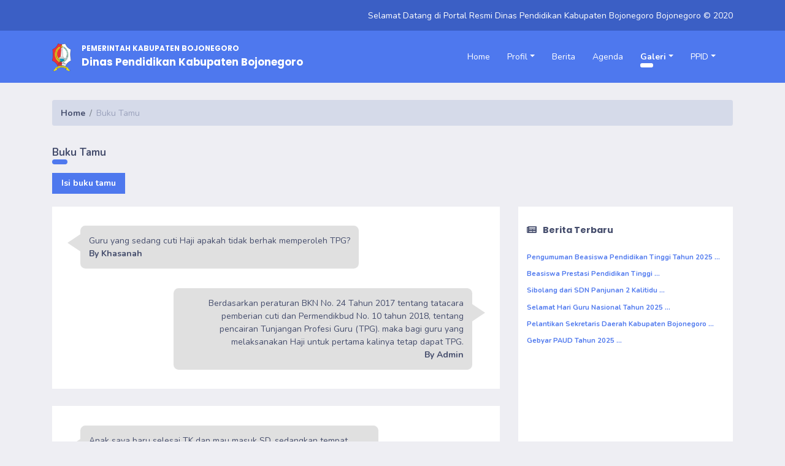

--- FILE ---
content_type: text/html; charset=UTF-8
request_url: https://dinaspendidikan.bojonegorokab.go.id/bukutamu
body_size: 7182
content:
<!DOCTYPE HTML>
<html xmlns="http://www.w3.org/1999/xhtml" class="ihome" lang="en">

<head>
	<meta charset="UTF-8">
	<meta name="viewport" content="width=device-width, initial-scale=1.0">
	<meta http-equiv="X-UA-Compatible" content="ie=edge">

	<title>                Dinas Pendidikan Kabupaten Bojonegoro Kabupaten Bojonegoro</title>

	<meta property="site_name" content="                Dinas Pendidikan Kabupaten Bojonegoro Kabupaten Bojonegoro" />
	<meta property="og:site_name" content="                Dinas Pendidikan Kabupaten Bojonegoro Kabupaten Bojonegoro" />
	<meta property="og:locale" content="id_ID" />

			<meta name="keywords" content="Bojonegoro,                 Dinas Pendidikan Kabupaten Bojonegoro" />
		<meta name="description" content="                Dinas Pendidikan Kabupaten Bojonegoro Kabupaten Bojonegoro">
		<meta property="og:title" content="                Dinas Pendidikan Kabupaten Bojonegoro Kabupaten Bojonegoro" />
		<meta property="og:url" content="https://dinaspendidikan.bojonegorokab.go.id/" />
		<meta name="og:description" content="                Dinas Pendidikan Kabupaten Bojonegoro Kabupaten Bojonegoro">
		<meta property="og:type" content='website' />
		<meta property="og:image" itemprop="image" content="https://dinaspendidikan.bojonegorokab.go.id/assets/web_new/images/favicon.png">
		<meta property="og:image:url" itemprop="image" content="https://dinaspendidikan.bojonegorokab.go.id/assets/web_new/images/favicon.png">
		<link href="https://dinaspendidikan.bojonegorokab.go.id/assets/web_new/images/favicon.png" rel='icon' />
		<link href="https://dinaspendidikan.bojonegorokab.go.id/assets/web_new/images/favicon.png" rel='shortcut icon' />
		<link href="https://dinaspendidikan.bojonegorokab.go.id/assets/web_new/images/favicon.png" rel='apple-touch-icon' />
		<meta content="https://dinaspendidikan.bojonegorokab.go.id/assets/web_new/images/favicon.png" name='twitter:image' />
		<meta content='yes' name='apple-mobile-web-app-capable' />

	<!-- <link href='http://fonts.googleapis.com/css?family=Open+Sans:400,700,300' rel='stylesheet' type='text/css'>
	<link href='http://fonts.googleapis.com/css?family=Noto+Sans:400,700,400italic' rel='stylesheet' type='text/css'> -->
	<link href="https://fonts.googleapis.com/css2?family=Poppins:ital,wght@0,100;0,200;0,300;0,400;0,500;0,600;0,700;0,800;0,900;1,100;1,200;1,300;1,400;1,500;1,600;1,700;1,800;1,900&display=swap" rel="stylesheet">
	<link href="https://fonts.googleapis.com/css2?family=Nunito:ital,wght@0,400;0,600;0,700;0,800;0,900;1,200;1,300;1,400;1,600;1,700;1,800;1,900&display=swap" rel="stylesheet">

	<!-- <link href="https://dinaspendidikan.bojonegorokab.go.id/assets/web_new/css/jquery-ui-1.10.3.custom.css" rel="stylesheet" /> -->
	<!-- <link href="https://dinaspendidikan.bojonegorokab.go.id/assets/web_new/css/animate.css" rel="stylesheet" /> -->
	<!-- <link href="https://dinaspendidikan.bojonegorokab.go.id/assets/web_new/css/font-awesome.min.css" rel="stylesheet" /> -->
	<!-- <link rel="stylesheet" type="text/css" href="https://dinaspendidikan.bojonegorokab.go.id/assets/web_new/css/blue.css" id="style-switch" /> -->
	<!-- REVOLUTION BANNER CSS SETTINGS -->
	<!-- <link rel="stylesheet" type="text/css" href="https://dinaspendidikan.bojonegorokab.go.id/assets/web_new/rs-plugin/css/settings.min.css" media="screen" /> -->
	<!--[if IE 9]>
		<link rel="stylesheet" type="text/css" href="css/ie9.css" />
	<![endif]-->


	<!-- <link rel="stylesheet" type="text/css" href="https://dinaspendidikan.bojonegorokab.go.id/assets/web_new/css/slides.css" />
    <link rel="stylesheet" type="text/css" href="https://dinaspendidikan.bojonegorokab.go.id/assets/web_new/css/inline.min.css" /> -->

	<!-- Start extra -->
	<link rel="stylesheet" href="https://dinaspendidikan.bojonegorokab.go.id/assets/extra/css/bootstrap.min.css">
	<link rel="stylesheet" href="https://dinaspendidikan.bojonegorokab.go.id/assets/extra/css/theme/blue.css?20260122">
	<link rel="stylesheet" href="https://dinaspendidikan.bojonegorokab.go.id/assets/extra/css/owl.carousel.min.css">
	<link rel="stylesheet" href="https://dinaspendidikan.bojonegorokab.go.id/assets/extra/css/fontawesome/css/all.css" />
	<link rel="stylesheet" href="https://dinaspendidikan.bojonegorokab.go.id/assets/extra/pace/blue.css" />
	<link href="https://fonts.googleapis.com/css2?family=Poppins:ital,wght@0,100;0,200;0,300;0,400;0,500;0,600;0,700;0,800;0,900;1,100;1,200;1,300;1,400;1,500;1,600;1,700;1,800;1,900&display=swap" rel="stylesheet">
	<link href="https://fonts.googleapis.com/css2?family=Nunito:ital,wght@0,400;0,600;0,700;0,800;0,900;1,200;1,300;1,400;1,600;1,700;1,800;1,900&display=swap" rel="stylesheet">
	<!-- End extra -->

	<script src="https://ajax.googleapis.com/ajax/libs/jquery/2.0.0/jquery.min.js"></script>
	<script src="https://dinaspendidikan.bojonegorokab.go.id/assets/web_new/slippry/dist/slippry.min.js"></script>
	<!-- <link rel="stylesheet" href="https://dinaspendidikan.bojonegorokab.go.id/assets/web_new/slippry/demo.css"> -->
	<!-- <link rel="stylesheet" href="https://dinaspendidikan.bojonegorokab.go.id/assets/web_new/slippry/dist/slippry.css"> -->

	<script type="text/javascript" src="https://dinaspendidikan.bojonegorokab.go.id/assets/web/js/validasi_indonesia.js"></script>

	<script>
		$slid = jQuery.noConflict();
		$slid(function() {
			var demo1 = $slid("#demo1").slippry({
				transition: 'fade',
				useCSS: true,
				speed: 1000,
				pause: 5000,
				auto: true,
				preload: 'visible'
			});

			$slid('.stop').click(function() {
				demo1.stopAuto();
			});

			$slid('.start').click(function() {
				demo1.startAuto();
			});

			$slid('.prev').click(function() {
				demo1.goToPrevSlide();
				return false;
			});
			$slid('.next').click(function() {
				demo1.goToNextSlide();
				return false;
			});
			$slid('.reset').click(function() {
				demo1.destroySlider();
				return false;
			});
			$slid('.reload').click(function() {
				demo1.reloadSlider();
				return false;
			});
			$slid('.init').click(function() {
				demo1 = $slid("#demo1").slippry();
				return false;
			});
		});
	</script>

</head>
<script language=javascript>
	var message = "CopyRight siKiply";

	function clickIE4() {
		if (event.button == 2) {
			alert(message);
			return false;
		}
	}

	function clickNS4(e) {
		if (document.layers || document.getElementById && !document.all) {
			if (e.which == 2 || e.which == 3) {
				alert(message);
				return false;
			}
		}
	}

	if (document.layers) {
		document.captureEvents(Event.MOUSEDOWN);
		document.onmousedown = clickNS4;
	} else if (document.all && !document.getElementById) {
		document.onmousedown = clickIE4;
	}

	document.oncontextmenu = new Function("return false")
</script>
<style>
	.nav-item {
		padding: 0 0.5em;
	}
</style>

<body>
	<!-- <div id="loader-overlay"><img src="https://dinaspendidikan.bojonegorokab.go.id/assets/web_new/images/loader.gif" alt="Loading" /></div> -->
	<!-- Start Extra -->
	<div id="web">
		<div class="container-fluid">
			<div class="row">
				<div class="col-12">
					<div class="row top-bar">
						<div class="container">
							<!-- <div id="search-overlay">
									<div id="close">x</div>
									<input id="hidden-search" type="text" placeholder="Masukkan Kata Kunci Pencarian..." autofocus autocomplete="off"  /> 
									<input id="display-search" type="text" placeholder="Masukkan Kata Kunci Pencarian..." autofocus autocomplete="off" /> 
								</div> -->
							<div class="row">
								<div class="col-12 col-lg-4 text-center text-lg-left">
									<!-- <a href=""><span class="fab fa-facebook"></span></a>
										<a href=""><span class="fab fa-twitter"></span></a>
										<a href=""><span class="fab fa-instagram"></span></a> -->
								</div>
								<div class="col-12 col-lg-12 text-center text-lg-right">
									Selamat Datang di Portal Resmi                 Dinas Pendidikan Kabupaten Bojonegoro Bojonegoro &copy; 2020
									<!-- <a href="javascript:void(0);"><span class="fas fa-search"></span></a> -->
								</div>
							</div>
						</div>
					</div>
				</div>
				<div class="col-12 p-0">
					<nav class="navbar navbar-expand-lg navbar-main">
						<div class="container">
							<a class="navbar-brand header" href="https://dinaspendidikan.bojonegorokab.go.id/">
								<div>
									<img style="vertical-align: top; margin-top: 0.2em;" src="https://dinaspendidikan.bojonegorokab.go.id/assets/extra/img/logo-kabupaten.png" alt="">
									<div class="header-text">
										<span>PEMERINTAH KABUPATEN BOJONEGORO</span>
										<div>                Dinas Pendidikan Kabupaten Bojonegoro</div>
									</div>
								</div>
							</a>
							<button class="navbar-toggler" type="button" data-toggle="collapse" data-target="#navbarTop" aria-controls="navbarTop" aria-expanded="false" aria-label="Toggle navigation">
								<span class="fa fa-bars"></span>
							</button>
							<div class="collapse navbar-collapse" id="navbarTop">
								<ul class="navbar-nav mt-2 mt-lg-0 ml-auto">
									<li class="nav-item ">
										<a class="nav-link" href="https://dinaspendidikan.bojonegorokab.go.id/">Home</a>
									</li>
									<li class="nav-item dropdown ">
										<a class="nav-link dropdown-toggle" href="#" id="profil" data-toggle="dropdown" aria-haspopup="true" aria-expanded="false">Profil</a>
										<div class="dropdown-menu dropdown-menu-right animate-menu" aria-labelledby="profil">
											<div class="row">
												<div class="col-6 col-sm-12">
																											<a class="dropdown-item " href="https://dinaspendidikan.bojonegorokab.go.id/menu/detail/3/VisidanMisi">
															Visi dan Misi														</a>
																											<a class="dropdown-item " href="https://dinaspendidikan.bojonegorokab.go.id/menu/detail/12/StrukturOrganisasi">
															Struktur Organisasi														</a>
																											<a class="dropdown-item " href="https://dinaspendidikan.bojonegorokab.go.id/menu/detail/13/TugasdanFungsi">
															Tugas dan Fungsi														</a>
																											<a class="dropdown-item " href="https://dinaspendidikan.bojonegorokab.go.id/menu/detail/48/ProfilPendidikan">
															Profil Pendidikan														</a>
																											<a class="dropdown-item " href="https://dinaspendidikan.bojonegorokab.go.id/menu/detail/51/StandarPelayanan">
															Standar Pelayanan														</a>
																											<a class="dropdown-item " href="https://dinaspendidikan.bojonegorokab.go.id/menu/detail/53/PengelolaanPengaduan">
															Pengelolaan Pengaduan 														</a>
																									</div>
											</div>
										</div>
									</li>
									<li class="nav-item ">
										<a class="nav-link" href="https://dinaspendidikan.bojonegorokab.go.id/berita/">Berita</a>
									</li>
									<li class="nav-item ">
										<a class="nav-link" href="https://dinaspendidikan.bojonegorokab.go.id/agenda">Agenda</a>
									</li>
									<li class="nav-item dropdown active">
										<a class="nav-link dropdown-toggle" href="#" id="galeri" data-toggle="dropdown" aria-haspopup="true" aria-expanded="false">Galeri</a>
										<div class="dropdown-menu dropdown-menu-right animate-menu" aria-labelledby="galeri">
											<div class="row">
												<div class="col-6 col-sm-12">
													<a class="dropdown-item " href="https://dinaspendidikan.bojonegorokab.go.id/galleryfoto">Galeri Foto</a>
													<a class="dropdown-item " href="https://dinaspendidikan.bojonegorokab.go.id/galleryvideo">Galeri Video</a>
													<a class="dropdown-item active" href="https://dinaspendidikan.bojonegorokab.go.id/bukutamu">Buku Tamu</a>
												</div>
											</div>
										</div>
									</li>
									<li class="nav-item dropdown ">
										<a class="nav-link dropdown-toggle" href="#" id="ppid" data-toggle="dropdown" aria-haspopup="true" aria-expanded="false">PPID</a>
										<div class="dropdown-menu dropdown-menu-right animate-menu" aria-labelledby="ppid">
											<div class="row">
												<div class="col-6 col-sm-12">
																											<a class="dropdown-item " href="https://dinaspendidikan.bojonegorokab.go.id/menu/detail/28/ProgramBeasiswa">Program Beasiswa</a>
																											<a class="dropdown-item " href="https://dinaspendidikan.bojonegorokab.go.id/menu/detail/35/IKMDinasPendidika">IKM Dinas Pendidika</a>
																											<a class="dropdown-item " href="https://dinaspendidikan.bojonegorokab.go.id/menu/detail/41/InformasiPPID">Informasi PPID</a>
																											<a class="dropdown-item " href="https://dinaspendidikan.bojonegorokab.go.id/menu/detail/57/SAKIPTahun2025">SAKIP Tahun 2025</a>
																									</div>
											</div>
										</div>
									</li>
								</ul>
							</div>
						</div>
					</nav>
				</div>
			</div>
		</div>
		<div class="contents">
			<!-- Div penutup di web_footer_view.php -->
<div class="container my-3">
    <div class="row">
        <div class="col-12">
            <nav aria-label="breadcrumb">
				<ol class="breadcrumb breadcrumb-main">
					<li class="breadcrumb-item" aria-current="page"><a href="https://dinaspendidikan.bojonegorokab.go.id/"><span data-eva="home-outline"></span> Home</a></li>
					<li class="breadcrumb-item active" aria-current="page">Buku Tamu</li>
				</ol>
			</nav>
        </div>
    </div>
    <div class="row">
        <div class="col-12">
			<div class="header-link-content mb-2">Buku Tamu</div>
			<div class="row my-4">
				<div class="col-12">
					<a href="https://dinaspendidikan.bojonegorokab.go.id/bukutamu/add" class="btn btn-main">
						Isi buku tamu
					</a>
				</div>
			</div>
            <div class="row">
                <div class="col-12 col-lg-8">
					                    <div class="box sm">
                        <div class="row">
                            <div class="col-12">
								<div class="message-box left">
									Guru yang sedang cuti Haji apakah tidak berhak memperoleh TPG?									<span class="author">By   Khasanah</span>
								</div>
                            </div>
						</div>
						<div class="row mt-1">
							<div class="col-12">
								<div class="message-box right">
                                    Berdasarkan peraturan BKN No. 24 Tahun 2017 tentang tatacara pemberian cuti dan Permendikbud No. 10 tahun 2018, tentang pencairan Tunjangan Profesi Guru (TPG). maka bagi guru yang melaksanakan Haji untuk pertama kalinya tetap dapat TPG.                                    <span class="author">By Admin</span>
                                </div>
							</div>
						</div>
                    </div>
                                        <div class="box sm">
                        <div class="row">
                            <div class="col-12">
								<div class="message-box left">
									Anak saya baru selesai TK dan mau masuk SD, sedangkan tempat tinggal saya di Kec. Baureno proses pindah ke Kec. Padangan Ketika anak saya daftar di padangan apakah kena zonasi?									<span class="author">By  Yoga Bayu</span>
								</div>
                            </div>
						</div>
						<div class="row mt-1">
							<div class="col-12">
								<div class="message-box right">
                                    Berdasarkan Juknis PPDB SD. Domisili calon peserta didik berdasarkan alamat pada kartu KK yang diterbitkan paling lambat 6 bulan sebelum pelaksanaan PPDB                                     <span class="author">By Admin</span>
                                </div>
							</div>
						</div>
                    </div>
                                        <div class="box sm">
                        <div class="row">
                            <div class="col-12">
								<div class="message-box left">
									YTH : mohon petunjuk masih adakah program siswi miskin , untuk anak didik SMA ? Kalau masih ada tolong dengan sangat bantuaanya, tata cara atau persyaratan pengajuan siswi miskin karena orang tua saya benar benar tidak mampu bayar uang gedung Rp2jt +									<span class="author">By  Shally Aribah</span>
								</div>
                            </div>
						</div>
						<div class="row mt-1">
							<div class="col-12">
								<div class="message-box right">
                                    Lebih jelasnya pertanyaan ditujukan kecabang Dinas Pendidikan Kabupaten Bojonegoro di Jl. Basuki rahmat, Bojonegoro yang memiliki kewenangan pengelolaan SMA dan SMK. Sebab mulai tahun 2017 pengelolaan SMA dan SMK berpindah ke Provinsi Jatim                                    <span class="author">By Admin</span>
                                </div>
							</div>
						</div>
                    </div>
                                        <div class="row mt-4">
                        <div class="col-12">
                            <div class="d-flex">
                                                            </div>
                        </div>
                    </div>
                </div>
            <!-- Div penutup berada di elemen web_sidebar_view.php --><!-- Div pembuka berada di elemen sebelumnya -->
                <div class="col-12 col-lg-4">
                    <div class="box small">
                        <div class="row">
                            <div class="col-12">
                                <span class="header"><span class="fa fa-newspaper" aria-hidden="true"></span> Berita Terbaru</span>
                            </div>
                        </div>
                        <div class="row">
                            <div class="col-12">
                                <ul class="list-unstyled">
                                                                        <li>
                                        <a href="https://dinaspendidikan.bojonegorokab.go.id/berita/baca/224" class="header-link">Pengumuman Beasiswa Pendidikan Tinggi Tahun 2025 ...</a>
                                    </li>
                                                                        <li>
                                        <a href="https://dinaspendidikan.bojonegorokab.go.id/berita/baca/223" class="header-link">Beasiswa Prestasi Pendidikan Tinggi  ...</a>
                                    </li>
                                                                        <li>
                                        <a href="https://dinaspendidikan.bojonegorokab.go.id/berita/baca/222" class="header-link">Sibolang dari SDN Panjunan 2 Kalitidu ...</a>
                                    </li>
                                                                        <li>
                                        <a href="https://dinaspendidikan.bojonegorokab.go.id/berita/baca/221" class="header-link">Selamat Hari Guru Nasional Tahun 2025 ...</a>
                                    </li>
                                                                        <li>
                                        <a href="https://dinaspendidikan.bojonegorokab.go.id/berita/baca/220" class="header-link">Pelantikan Sekretaris Daerah Kabupaten Bojonegoro ...</a>
                                    </li>
                                                                        <li>
                                        <a href="https://dinaspendidikan.bojonegorokab.go.id/berita/baca/219" class="header-link">Gebyar PAUD Tahun 2025 ...</a>
                                    </li>
                                                                    </ul>
                            </div>
                        </div>
                    </div>
                    <div class="box small">
                        <div class="row">
                            <div class="col-12">
                                <span class="header"><span class="fa fa-calendar-alt" aria-hidden="true"></span> Agenda terbaru</span>
                            </div>
                        </div>
                        <div class="row">
                            <div class="col-12">
                                <ul class="list-unstyled">
                                                                    </ul>
                            </div>
                        </div>
                    </div>
                </div>
            </div>
        </div>
    </div>
</div>                    </div>

        <style>
  input.form-control {
    font-size: 1em !important;
    height: calc(2em + 1rem + 2px) !important;
  }

  .form-control:focus {
    color: #495057;
    background-color: #fff;
    border-color: #4ea156;
    outline: 0;
    box-shadow: 0 0 0 0.2rem #4ea15625;
  }

  label {
    font-weight: bold;
  }
  .sar {
    width: 4em;
    height: 4em;
    cursor: pointer;
  }
  .modal-dialog {
    max-height: 90%
  }
  
  @media (min-width: 992px) and (min-aspect-ratio: 8 / 5) {
    .modal-portal .modal-chat {
      min-height: 65vh;
      padding: 1.2em 2em !important;
      z-index: 11;
    }
  }

  table {
    background-color: #fff0;
    width: 100%;
  }

  .box.md {
    min-height: 5em;
  }

  .r4 {
    color: #4cb050;
  }

  .r3 {
    color: #8cc34b;
  }

  .r2 {
    color: #fdc008;
  }

  .r1 {
    color: #f54337;
  }
</style>


<div class="container">
  <div class="row mt-2">
    <div class="col-12">
      <div class="box md">
        <div class="col-12">
          <span class="header">Bagaimana Tanggapan Anda?</span>
        </div>
        <div class="row">
          <div class="col-12 text-center">
            <table>
              <tr>
                <td class="text-center mr-2 mr5" style="width: 10em; vertical-align: top;">
                  <input type="hidden" id="sar4_hidden" value="4">
                  <img src="https://dinaspendidikan.bojonegorokab.go.id/assets/web_new/images/rating/sar4.png" onclick="setRating(this.id);" id="sar4" class="sar">
                </td>
                <td class="text-center mr-2 mr5" style="width: 10em; vertical-align: top;">
                  <input type="hidden" id="sar3_hidden" value="3">
                  <img src="https://dinaspendidikan.bojonegorokab.go.id/assets/web_new/images/rating/sar3.png" onclick="setRating(this.id);" id="sar3" class="sar">
                </td>
                <td class="text-center mr-2 mr5" style="width: 10em; vertical-align: top;">
                  <input type="hidden" id="sar2_hidden" value="2">
                  <img src="https://dinaspendidikan.bojonegorokab.go.id/assets/web_new/images/rating/sar2.png" onclick="setRating(this.id);" id="sar2" class="sar">
                </td>
                <td class="text-center mr-2 mr5" style="width: 10em; vertical-align: top;">
                  <input type="hidden" id="sar1_hidden" value="1">
                  <img src="https://dinaspendidikan.bojonegorokab.go.id/assets/web_new/images/rating/sar1.png" onclick="setRating(this.id);" id="sar1" class="sar">
                </td>
              </tr>
              <tr>
                <td class="text-center mr-2 mr5 r4" style="width: 10em; vertical-align: top;">
                  <span>Sangat Puas</span>
                  <br>
                  <b>57 %</b>
                </td>
                <td class="text-center mr-2 mr5 r3" style="width: 10em; vertical-align: top;">
                  <span>Puas</span>
                  <br>
                  <b>6 %</b>
                </td>
                <td class="text-center mr-2 mr5 r2" style="width: 10em; vertical-align: top;">
                  <span>Cukup Puas</span>
                  <br>
                  <b>4 %</b>
                </td>
                <td class="text-center mr-2 mr5 r1" style="width: 10em; vertical-align: top;">
                  <span>Tidak Puas</span>
                  <br>
                  <b>32 %</b>
                </td>
              </tr>
            </table>
          </div>
        </div>
      </div>
    </div>
  </div>
</div>

<div class="modal p-0" id="chatModal" tabindex="-1" role="dialog" aria-labelledby="chatModalLabel" aria-hidden="true">
  <div class="modal-portal modal-dialog" role="document">
    <div class="modal-content">
      <div class="modal-header">
        <div class="w-100 text-center">
          <h2 class="modal-title" id="chatModalLabel">Saran & Masukan</h2>
        </div>
        <button type="button" class="close" data-dismiss="modal" aria-label="Close">
          <span aria-hidden="true" class="fa fa-times"></span>
        </button>
      </div>
      <div class="modal-body modal-chat">
        <form id="form-saran">
          <div class="row">
            <div class="col-12 mt-4 mt20">
              <div class="form-group" >
                <label for="sar_nama">Nama</label>
                <input type="text" name="sar_nama" id="sar_nama" class="form-control" placeholder="Masukkan Nama">
                <input type="hidden" id="sar_rating" name="sar_rating" value="0">
                <input type="hidden" id="sar_url" name="sar_url" value="https://dinaspendidikan.bojonegorokab.go.id/bukutamu">
              </div>
            </div>
            <div class="col-12 mt-4 mt20">
              <div class="form-group" >
                <label for="sar_email">E-mail</label>
                <input type="email" name="sar_email" id="sar_email" class="form-control" placeholder="Masukkan E-mail">
              </div>
            </div>
            <div class="col-12 mt-4 mt20">
              <div class="form-group" >
                <label for="sar_no_hp">No. HP</label>
                <input type="email" name="sar_no_hp" id="sar_no_hp" class="form-control" placeholder="Masukkan No. HP">
              </div>
            </div>
            <div class="col-12 mt-4 mt20">
              <div class="form-group" >
                <label for="sar_perihal">Perihal</label>
                <input type="email" name="sar_perihal" id="sar_perihal" class="form-control" placeholder="Contoh : Fitur, Konten Berita, Penyajian Informasi">
              </div>
            </div>
            <div class="col-12 mt-4 mt20">
              <div class="form-group" >
                <label for="sar_saran">Saran & Masukkan</label>
                <textarea name="sar_saran" id="sar_saran" class="form-control" placeholder="Bantu kami untuk terus meningkatkan pelayanan" rows="5"></textarea>
              </div>
            </div>
            <div class="col-12 mt-4 mt20">
              <div class="form-group" >
                <div class="g-recaptcha" id="g-recaptcha" data-sitekey="6LdeU1AbAAAAAOQJiHs7Aha_AbcJXhhqvK0TU7gA"></div>
              </div>
            </div>
          </div>
        </form>
      </div>
      <div class="modal-footer">
        <button type="button" id="btn-add-saran" class="btn btn-lg btn-success">Kirim Saran & Masukan</button>
      </div>
    </div>
  </div>
</div>

<div class="modal p-0" id="chatModalNotif" tabindex="-1" role="dialog" aria-labelledby="chatModalNotifLabel" aria-hidden="true">
  <div class="modal-portal modal-fade modal-dialog modal-notif" role="document">
    <div class="modal-content">
      <div class="modal-header">
        <div class="w-100 text-center">
          <h2 class="modal-title" id="chatModalNotifLabel">Terimakasih Sudah Mengirimkan Saran dan Masukkan</h2>
        </div>
      </div>
    </div>
  </div>
</div>

<script src="https://code.jquery.com/jquery-3.6.0.min.js" integrity="sha256-/xUj+3OJU5yExlq6GSYGSHk7tPXikynS7ogEvDej/m4=" crossorigin="anonymous"></script>
<script src='https://www.google.com/recaptcha/api.js?hl=id'></script>
<script>
  $(document).ready(function () {
    $(document).off("click", "button#btn-add-saran").on("click", "button#btn-add-saran", function(e) {
      e.preventDefault();
      storeSaran()
    });
  });

  function showModal() {
    $('.form-group').removeClass('has-error');
    $('input').removeClass('is-invalid');
    $('textarea').removeClass('is-invalid');
    $('.error').remove();
    $('#chatModal').modal('show')
  }

  function changeRating(id)
  {
    var cname = $('#'+id).attr('class');
    var ab    = $('#'+id+'_hidden').val();

    $('#'+id).width('5em')
    $('#'+id).height('5em')
  }

  function backRating(id)
  {
    $('.sar').width('4em')
    $('.sar').height('4em')
  }

  function setRating(id) {
    $('.sar').width('4em')
    $('.sar').height('4em')
    var cname = $('#'+id).attr('class');
    var ab    = $('#'+id+'_hidden').val();
    $('#'+cname+'_rating').val(ab)
    $('#'+id).width('5em')
    $('#'+id).height('5em')

    setTimeout(() => {
      showModal();
    }, 500);
  }

  function storeSaran() {
    var form_data = new FormData($('#form-saran')[0]);
    $.ajax({
      type: "POST",
      url:  'https://dinaspendidikan.bojonegorokab.go.id/beranda/storeSaran',
      data: form_data,
      dataType: "json",
      contentType: false,
      processData: false,
      success: function (res) {
        $('.form-group').removeClass('has-error');
        $('.error').remove();

        if (res.status == 1) {
          // window.open(
          //   res.url_wa,
          //   '_blank'
          // );
          window.location.reload()
          setTimeout(function () {
            $('#chatModal').modal('hide');
            $('#chatModalNotifLabel').html(res.message);
            $('#chatModalNotif').modal('show');
            setTimeout(() => {
              // $('#chatModalNotif').modal('hide');
            }, 4000);
          }, 300)
        } else if(res.status == 0) {
          $('.form-group').removeClass('has-error');
          $('.error').remove();
          $('input').removeClass('is-invalid');
          $('textarea').removeClass('is-invalid');
          res.form.forEach(function(el, ind) {
            $('#'+el).closest('.form-group').removeClass('has-success').addClass('has-error');
            $('#'+el).addClass('is-invalid');
            var app = '<label id="' + el + '-error" class="error invalid-feedback d-block" for="' + el + '">' + res.message[ind] + '</label>';
            $('#'+el).closest('.form-group').append(app);
          });
        } else if (res.status == 2) {
          $('.form-group').removeClass('has-error');
          $('.error').remove();
          $('input').removeClass('is-invalid');
          $('textarea').removeClass('is-invalid');
          setTimeout(function () {
            $('#chatModal').modal('hide');
            $('#chatModalNotifLabel').html(res.message);
            $('#chatModalNotif').modal('show');
            setTimeout(() => {
              // $('#chatModalNotif').modal('hide');
            }, 4000);
          }, 300)
        }
        grecaptcha.reset()
      }
    });
  }
</script>
        <div class="container-fluid">
            <div class="row">
                <div class="col-12 p-0">
                    <div class="footer">
                        <div class="container">
                            <div class="row">
                                <div class="col-12 col-lg-7 offset-lg-1 text-white">
                                    <div class="row my-3">
                                        <div class="col-1">
                                            <span class="header-link"><span class="fa fa-address-book" aria-hidden="true"></span></span>
                                        </div>
                                        <div class="col-11">
                                            <span class="header-link">Kontak</span>
                                        </div>
                                    </div>
                                    <div class="row my-3">
                                        <div class="col-1">
                                            <span class="fa fa-globe" aria-hidden="true"></span>
                                        </div>
                                        <div class="col-11">
                                                            Dinas Pendidikan Kabupaten Bojonegoro <br />Jl. Patimura No. 9 Bojonegoro                                        </div>
                                    </div>
                                    <div class="row my-3">
                                        <div class="col-1">
                                            <span class="fa fa-phone-square" aria-hidden="true"></span>
                                        </div>
                                        <div class="col-11">
                                            (0353) 881580                                        </div>
                                    </div>
                                    <div class="row my-3">
                                        <div class="col-1">
                                            <span class="fa fa-fax" aria-hidden="true"></span>
                                        </div>
                                        <div class="col-11">
                                            (0353) 881580                                        </div>
                                    </div>
                                    <div class="row my-3">
                                        <div class="col-1">
                                            <span class="fa fa-envelope" aria-hidden="true"></span>
                                        </div>
                                        <div class="col-11">
                                            diknasbjn@gmail.com                                        </div>
                                    </div>
                                </div>
                                <div class="col-12 col-lg-4 text-white">
                                    <div class="row my-3">
                                        <div class="col-1">
                                            <span class="header-link"><span class="fa fa-chart-bar" aria-hidden="true"></span></span>
                                        </div>
                                        <div class="col-11">
                                            <span class="header-link">Statistik Web</span>
                                        </div>
                                    </div>
                                    <div class="row my-3">
                                        <div class="col-4">
                                            Hari ini
                                        </div>
                                        <div class="col-8">
                                            0                                        </div>
                                    </div>
                                    <div class="row my-3">
                                        <div class="col-4">
                                            Kemarin
                                        </div>
                                        <div class="col-8">
                                            0                                        </div>
                                    </div>
                                    <div class="row my-3">
                                        <div class="col-4">
                                            Bulan ini
                                        </div>
                                        <div class="col-8">
                                            0                                        </div>
                                    </div>
                                    <div class="row my-3">
                                        <div class="col-4">
                                            Tahun ini
                                        </div>
                                        <div class="col-8">
                                            0                                        </div>
                                    </div>
                                    <div class="row my-3">
                                        <div class="col-4">
                                            <b>Total</b>
                                        </div>
                                        <div class="col-8">
                                            <b>0</b>
                                        </div>
                                    </div>
                                </div>
                            </div>
                        </div>
                        <div class="bg-footer px-2 text-center">
                            <small>Hak Cipta &copy; 2021                 Dinas Pendidikan Kabupaten Bojonegoro Kabupaten Bojonegoro | <a href="https://dinaspendidikan.bojonegorokab.go.id/cms" target="blank">Admin</a> <br/> Powered Machine By BJN-WEB</small>
                        </div>
                    </div>
                </div>
            </div>
        </div>
    </div>
    <!--JS Inclution-->
    <!-- <script type="text/javascript" src="https://dinaspendidikan.bojonegorokab.go.id/assets/web_new/js/jquery.min.js"></script>
    <script type="text/javascript" src="https://dinaspendidikan.bojonegorokab.go.id/assets/web_new/js/jquery-ui-1.10.3.custom.min.js"></script>  
    <script type="text/javascript" src="https://dinaspendidikan.bojonegorokab.go.id/assets/web_new/bootstrap-new/js/bootstrap.min.js"></script> -->
    <!-- <script type="text/javascript" src="https://dinaspendidikan.bojonegorokab.go.id/assets/web_new/rs-plugin/js/jquery.themepunch.tools.min.js"></script>
    <script type="text/javascript" src="https://dinaspendidikan.bojonegorokab.go.id/assets/web_new/rs-plugin/js/jquery.themepunch.revolution.min.js"></script>
    <script type="text/javascript" src="https://dinaspendidikan.bojonegorokab.go.id/assets/web_new/js/jquery.scrollUp.min.js"></script>
    <script type="text/javascript" src="https://dinaspendidikan.bojonegorokab.go.id/assets/web_new/js/jquery.sticky.min.js"></script>
    <script type="text/javascript" src="https://dinaspendidikan.bojonegorokab.go.id/assets/web_new/js/wow.min.js"></script>
    <script type="text/javascript" src="https://dinaspendidikan.bojonegorokab.go.id/assets/web_new/js/jquery.flexisel.min.js"></script>
    <script type="text/javascript" src="https://dinaspendidikan.bojonegorokab.go.id/assets/web_new/js/jquery.imedica.min.js"></script>
    <script type="text/javascript" src="https://dinaspendidikan.bojonegorokab.go.id/assets/web_new/js/custom-imedicajs.min.js"></script> -->
    <!-- Extra -->
    <script src="https://dinaspendidikan.bojonegorokab.go.id/assets/extra/pace/pace.min.js"></script>
    <script src="https://dinaspendidikan.bojonegorokab.go.id/assets/extra/js/bootstrap.min.js"></script>
    <script src="https://dinaspendidikan.bojonegorokab.go.id/assets/extra/js/popper.js"></script>
    <script src="https://dinaspendidikan.bojonegorokab.go.id/assets/extra/js/owl.carousel.min.js"></script>
    <script src="https://dinaspendidikan.bojonegorokab.go.id/assets/extra/js/web.js"></script>
    <!-- End Extra -->
	<script type='text/javascript'>
		// $(window).load(function(){
		// 	$('#loader-overlay').fadeOut(900);
		// 	$("html").css("overflow","visible");
		// });
	</script>
	<!-- <link rel="stylesheet" href="https://dinaspendidikan.bojonegorokab.go.id/assets/web_new/css/widy.css" /> -->
    </body>
</html>

--- FILE ---
content_type: text/html; charset=utf-8
request_url: https://www.google.com/recaptcha/api2/anchor?ar=1&k=6LdeU1AbAAAAAOQJiHs7Aha_AbcJXhhqvK0TU7gA&co=aHR0cHM6Ly9kaW5hc3BlbmRpZGlrYW4uYm9qb25lZ29yb2thYi5nby5pZDo0NDM.&hl=id&v=PoyoqOPhxBO7pBk68S4YbpHZ&size=normal&anchor-ms=20000&execute-ms=30000&cb=si3ppkgb990a
body_size: 49484
content:
<!DOCTYPE HTML><html dir="ltr" lang="id"><head><meta http-equiv="Content-Type" content="text/html; charset=UTF-8">
<meta http-equiv="X-UA-Compatible" content="IE=edge">
<title>reCAPTCHA</title>
<style type="text/css">
/* cyrillic-ext */
@font-face {
  font-family: 'Roboto';
  font-style: normal;
  font-weight: 400;
  font-stretch: 100%;
  src: url(//fonts.gstatic.com/s/roboto/v48/KFO7CnqEu92Fr1ME7kSn66aGLdTylUAMa3GUBHMdazTgWw.woff2) format('woff2');
  unicode-range: U+0460-052F, U+1C80-1C8A, U+20B4, U+2DE0-2DFF, U+A640-A69F, U+FE2E-FE2F;
}
/* cyrillic */
@font-face {
  font-family: 'Roboto';
  font-style: normal;
  font-weight: 400;
  font-stretch: 100%;
  src: url(//fonts.gstatic.com/s/roboto/v48/KFO7CnqEu92Fr1ME7kSn66aGLdTylUAMa3iUBHMdazTgWw.woff2) format('woff2');
  unicode-range: U+0301, U+0400-045F, U+0490-0491, U+04B0-04B1, U+2116;
}
/* greek-ext */
@font-face {
  font-family: 'Roboto';
  font-style: normal;
  font-weight: 400;
  font-stretch: 100%;
  src: url(//fonts.gstatic.com/s/roboto/v48/KFO7CnqEu92Fr1ME7kSn66aGLdTylUAMa3CUBHMdazTgWw.woff2) format('woff2');
  unicode-range: U+1F00-1FFF;
}
/* greek */
@font-face {
  font-family: 'Roboto';
  font-style: normal;
  font-weight: 400;
  font-stretch: 100%;
  src: url(//fonts.gstatic.com/s/roboto/v48/KFO7CnqEu92Fr1ME7kSn66aGLdTylUAMa3-UBHMdazTgWw.woff2) format('woff2');
  unicode-range: U+0370-0377, U+037A-037F, U+0384-038A, U+038C, U+038E-03A1, U+03A3-03FF;
}
/* math */
@font-face {
  font-family: 'Roboto';
  font-style: normal;
  font-weight: 400;
  font-stretch: 100%;
  src: url(//fonts.gstatic.com/s/roboto/v48/KFO7CnqEu92Fr1ME7kSn66aGLdTylUAMawCUBHMdazTgWw.woff2) format('woff2');
  unicode-range: U+0302-0303, U+0305, U+0307-0308, U+0310, U+0312, U+0315, U+031A, U+0326-0327, U+032C, U+032F-0330, U+0332-0333, U+0338, U+033A, U+0346, U+034D, U+0391-03A1, U+03A3-03A9, U+03B1-03C9, U+03D1, U+03D5-03D6, U+03F0-03F1, U+03F4-03F5, U+2016-2017, U+2034-2038, U+203C, U+2040, U+2043, U+2047, U+2050, U+2057, U+205F, U+2070-2071, U+2074-208E, U+2090-209C, U+20D0-20DC, U+20E1, U+20E5-20EF, U+2100-2112, U+2114-2115, U+2117-2121, U+2123-214F, U+2190, U+2192, U+2194-21AE, U+21B0-21E5, U+21F1-21F2, U+21F4-2211, U+2213-2214, U+2216-22FF, U+2308-230B, U+2310, U+2319, U+231C-2321, U+2336-237A, U+237C, U+2395, U+239B-23B7, U+23D0, U+23DC-23E1, U+2474-2475, U+25AF, U+25B3, U+25B7, U+25BD, U+25C1, U+25CA, U+25CC, U+25FB, U+266D-266F, U+27C0-27FF, U+2900-2AFF, U+2B0E-2B11, U+2B30-2B4C, U+2BFE, U+3030, U+FF5B, U+FF5D, U+1D400-1D7FF, U+1EE00-1EEFF;
}
/* symbols */
@font-face {
  font-family: 'Roboto';
  font-style: normal;
  font-weight: 400;
  font-stretch: 100%;
  src: url(//fonts.gstatic.com/s/roboto/v48/KFO7CnqEu92Fr1ME7kSn66aGLdTylUAMaxKUBHMdazTgWw.woff2) format('woff2');
  unicode-range: U+0001-000C, U+000E-001F, U+007F-009F, U+20DD-20E0, U+20E2-20E4, U+2150-218F, U+2190, U+2192, U+2194-2199, U+21AF, U+21E6-21F0, U+21F3, U+2218-2219, U+2299, U+22C4-22C6, U+2300-243F, U+2440-244A, U+2460-24FF, U+25A0-27BF, U+2800-28FF, U+2921-2922, U+2981, U+29BF, U+29EB, U+2B00-2BFF, U+4DC0-4DFF, U+FFF9-FFFB, U+10140-1018E, U+10190-1019C, U+101A0, U+101D0-101FD, U+102E0-102FB, U+10E60-10E7E, U+1D2C0-1D2D3, U+1D2E0-1D37F, U+1F000-1F0FF, U+1F100-1F1AD, U+1F1E6-1F1FF, U+1F30D-1F30F, U+1F315, U+1F31C, U+1F31E, U+1F320-1F32C, U+1F336, U+1F378, U+1F37D, U+1F382, U+1F393-1F39F, U+1F3A7-1F3A8, U+1F3AC-1F3AF, U+1F3C2, U+1F3C4-1F3C6, U+1F3CA-1F3CE, U+1F3D4-1F3E0, U+1F3ED, U+1F3F1-1F3F3, U+1F3F5-1F3F7, U+1F408, U+1F415, U+1F41F, U+1F426, U+1F43F, U+1F441-1F442, U+1F444, U+1F446-1F449, U+1F44C-1F44E, U+1F453, U+1F46A, U+1F47D, U+1F4A3, U+1F4B0, U+1F4B3, U+1F4B9, U+1F4BB, U+1F4BF, U+1F4C8-1F4CB, U+1F4D6, U+1F4DA, U+1F4DF, U+1F4E3-1F4E6, U+1F4EA-1F4ED, U+1F4F7, U+1F4F9-1F4FB, U+1F4FD-1F4FE, U+1F503, U+1F507-1F50B, U+1F50D, U+1F512-1F513, U+1F53E-1F54A, U+1F54F-1F5FA, U+1F610, U+1F650-1F67F, U+1F687, U+1F68D, U+1F691, U+1F694, U+1F698, U+1F6AD, U+1F6B2, U+1F6B9-1F6BA, U+1F6BC, U+1F6C6-1F6CF, U+1F6D3-1F6D7, U+1F6E0-1F6EA, U+1F6F0-1F6F3, U+1F6F7-1F6FC, U+1F700-1F7FF, U+1F800-1F80B, U+1F810-1F847, U+1F850-1F859, U+1F860-1F887, U+1F890-1F8AD, U+1F8B0-1F8BB, U+1F8C0-1F8C1, U+1F900-1F90B, U+1F93B, U+1F946, U+1F984, U+1F996, U+1F9E9, U+1FA00-1FA6F, U+1FA70-1FA7C, U+1FA80-1FA89, U+1FA8F-1FAC6, U+1FACE-1FADC, U+1FADF-1FAE9, U+1FAF0-1FAF8, U+1FB00-1FBFF;
}
/* vietnamese */
@font-face {
  font-family: 'Roboto';
  font-style: normal;
  font-weight: 400;
  font-stretch: 100%;
  src: url(//fonts.gstatic.com/s/roboto/v48/KFO7CnqEu92Fr1ME7kSn66aGLdTylUAMa3OUBHMdazTgWw.woff2) format('woff2');
  unicode-range: U+0102-0103, U+0110-0111, U+0128-0129, U+0168-0169, U+01A0-01A1, U+01AF-01B0, U+0300-0301, U+0303-0304, U+0308-0309, U+0323, U+0329, U+1EA0-1EF9, U+20AB;
}
/* latin-ext */
@font-face {
  font-family: 'Roboto';
  font-style: normal;
  font-weight: 400;
  font-stretch: 100%;
  src: url(//fonts.gstatic.com/s/roboto/v48/KFO7CnqEu92Fr1ME7kSn66aGLdTylUAMa3KUBHMdazTgWw.woff2) format('woff2');
  unicode-range: U+0100-02BA, U+02BD-02C5, U+02C7-02CC, U+02CE-02D7, U+02DD-02FF, U+0304, U+0308, U+0329, U+1D00-1DBF, U+1E00-1E9F, U+1EF2-1EFF, U+2020, U+20A0-20AB, U+20AD-20C0, U+2113, U+2C60-2C7F, U+A720-A7FF;
}
/* latin */
@font-face {
  font-family: 'Roboto';
  font-style: normal;
  font-weight: 400;
  font-stretch: 100%;
  src: url(//fonts.gstatic.com/s/roboto/v48/KFO7CnqEu92Fr1ME7kSn66aGLdTylUAMa3yUBHMdazQ.woff2) format('woff2');
  unicode-range: U+0000-00FF, U+0131, U+0152-0153, U+02BB-02BC, U+02C6, U+02DA, U+02DC, U+0304, U+0308, U+0329, U+2000-206F, U+20AC, U+2122, U+2191, U+2193, U+2212, U+2215, U+FEFF, U+FFFD;
}
/* cyrillic-ext */
@font-face {
  font-family: 'Roboto';
  font-style: normal;
  font-weight: 500;
  font-stretch: 100%;
  src: url(//fonts.gstatic.com/s/roboto/v48/KFO7CnqEu92Fr1ME7kSn66aGLdTylUAMa3GUBHMdazTgWw.woff2) format('woff2');
  unicode-range: U+0460-052F, U+1C80-1C8A, U+20B4, U+2DE0-2DFF, U+A640-A69F, U+FE2E-FE2F;
}
/* cyrillic */
@font-face {
  font-family: 'Roboto';
  font-style: normal;
  font-weight: 500;
  font-stretch: 100%;
  src: url(//fonts.gstatic.com/s/roboto/v48/KFO7CnqEu92Fr1ME7kSn66aGLdTylUAMa3iUBHMdazTgWw.woff2) format('woff2');
  unicode-range: U+0301, U+0400-045F, U+0490-0491, U+04B0-04B1, U+2116;
}
/* greek-ext */
@font-face {
  font-family: 'Roboto';
  font-style: normal;
  font-weight: 500;
  font-stretch: 100%;
  src: url(//fonts.gstatic.com/s/roboto/v48/KFO7CnqEu92Fr1ME7kSn66aGLdTylUAMa3CUBHMdazTgWw.woff2) format('woff2');
  unicode-range: U+1F00-1FFF;
}
/* greek */
@font-face {
  font-family: 'Roboto';
  font-style: normal;
  font-weight: 500;
  font-stretch: 100%;
  src: url(//fonts.gstatic.com/s/roboto/v48/KFO7CnqEu92Fr1ME7kSn66aGLdTylUAMa3-UBHMdazTgWw.woff2) format('woff2');
  unicode-range: U+0370-0377, U+037A-037F, U+0384-038A, U+038C, U+038E-03A1, U+03A3-03FF;
}
/* math */
@font-face {
  font-family: 'Roboto';
  font-style: normal;
  font-weight: 500;
  font-stretch: 100%;
  src: url(//fonts.gstatic.com/s/roboto/v48/KFO7CnqEu92Fr1ME7kSn66aGLdTylUAMawCUBHMdazTgWw.woff2) format('woff2');
  unicode-range: U+0302-0303, U+0305, U+0307-0308, U+0310, U+0312, U+0315, U+031A, U+0326-0327, U+032C, U+032F-0330, U+0332-0333, U+0338, U+033A, U+0346, U+034D, U+0391-03A1, U+03A3-03A9, U+03B1-03C9, U+03D1, U+03D5-03D6, U+03F0-03F1, U+03F4-03F5, U+2016-2017, U+2034-2038, U+203C, U+2040, U+2043, U+2047, U+2050, U+2057, U+205F, U+2070-2071, U+2074-208E, U+2090-209C, U+20D0-20DC, U+20E1, U+20E5-20EF, U+2100-2112, U+2114-2115, U+2117-2121, U+2123-214F, U+2190, U+2192, U+2194-21AE, U+21B0-21E5, U+21F1-21F2, U+21F4-2211, U+2213-2214, U+2216-22FF, U+2308-230B, U+2310, U+2319, U+231C-2321, U+2336-237A, U+237C, U+2395, U+239B-23B7, U+23D0, U+23DC-23E1, U+2474-2475, U+25AF, U+25B3, U+25B7, U+25BD, U+25C1, U+25CA, U+25CC, U+25FB, U+266D-266F, U+27C0-27FF, U+2900-2AFF, U+2B0E-2B11, U+2B30-2B4C, U+2BFE, U+3030, U+FF5B, U+FF5D, U+1D400-1D7FF, U+1EE00-1EEFF;
}
/* symbols */
@font-face {
  font-family: 'Roboto';
  font-style: normal;
  font-weight: 500;
  font-stretch: 100%;
  src: url(//fonts.gstatic.com/s/roboto/v48/KFO7CnqEu92Fr1ME7kSn66aGLdTylUAMaxKUBHMdazTgWw.woff2) format('woff2');
  unicode-range: U+0001-000C, U+000E-001F, U+007F-009F, U+20DD-20E0, U+20E2-20E4, U+2150-218F, U+2190, U+2192, U+2194-2199, U+21AF, U+21E6-21F0, U+21F3, U+2218-2219, U+2299, U+22C4-22C6, U+2300-243F, U+2440-244A, U+2460-24FF, U+25A0-27BF, U+2800-28FF, U+2921-2922, U+2981, U+29BF, U+29EB, U+2B00-2BFF, U+4DC0-4DFF, U+FFF9-FFFB, U+10140-1018E, U+10190-1019C, U+101A0, U+101D0-101FD, U+102E0-102FB, U+10E60-10E7E, U+1D2C0-1D2D3, U+1D2E0-1D37F, U+1F000-1F0FF, U+1F100-1F1AD, U+1F1E6-1F1FF, U+1F30D-1F30F, U+1F315, U+1F31C, U+1F31E, U+1F320-1F32C, U+1F336, U+1F378, U+1F37D, U+1F382, U+1F393-1F39F, U+1F3A7-1F3A8, U+1F3AC-1F3AF, U+1F3C2, U+1F3C4-1F3C6, U+1F3CA-1F3CE, U+1F3D4-1F3E0, U+1F3ED, U+1F3F1-1F3F3, U+1F3F5-1F3F7, U+1F408, U+1F415, U+1F41F, U+1F426, U+1F43F, U+1F441-1F442, U+1F444, U+1F446-1F449, U+1F44C-1F44E, U+1F453, U+1F46A, U+1F47D, U+1F4A3, U+1F4B0, U+1F4B3, U+1F4B9, U+1F4BB, U+1F4BF, U+1F4C8-1F4CB, U+1F4D6, U+1F4DA, U+1F4DF, U+1F4E3-1F4E6, U+1F4EA-1F4ED, U+1F4F7, U+1F4F9-1F4FB, U+1F4FD-1F4FE, U+1F503, U+1F507-1F50B, U+1F50D, U+1F512-1F513, U+1F53E-1F54A, U+1F54F-1F5FA, U+1F610, U+1F650-1F67F, U+1F687, U+1F68D, U+1F691, U+1F694, U+1F698, U+1F6AD, U+1F6B2, U+1F6B9-1F6BA, U+1F6BC, U+1F6C6-1F6CF, U+1F6D3-1F6D7, U+1F6E0-1F6EA, U+1F6F0-1F6F3, U+1F6F7-1F6FC, U+1F700-1F7FF, U+1F800-1F80B, U+1F810-1F847, U+1F850-1F859, U+1F860-1F887, U+1F890-1F8AD, U+1F8B0-1F8BB, U+1F8C0-1F8C1, U+1F900-1F90B, U+1F93B, U+1F946, U+1F984, U+1F996, U+1F9E9, U+1FA00-1FA6F, U+1FA70-1FA7C, U+1FA80-1FA89, U+1FA8F-1FAC6, U+1FACE-1FADC, U+1FADF-1FAE9, U+1FAF0-1FAF8, U+1FB00-1FBFF;
}
/* vietnamese */
@font-face {
  font-family: 'Roboto';
  font-style: normal;
  font-weight: 500;
  font-stretch: 100%;
  src: url(//fonts.gstatic.com/s/roboto/v48/KFO7CnqEu92Fr1ME7kSn66aGLdTylUAMa3OUBHMdazTgWw.woff2) format('woff2');
  unicode-range: U+0102-0103, U+0110-0111, U+0128-0129, U+0168-0169, U+01A0-01A1, U+01AF-01B0, U+0300-0301, U+0303-0304, U+0308-0309, U+0323, U+0329, U+1EA0-1EF9, U+20AB;
}
/* latin-ext */
@font-face {
  font-family: 'Roboto';
  font-style: normal;
  font-weight: 500;
  font-stretch: 100%;
  src: url(//fonts.gstatic.com/s/roboto/v48/KFO7CnqEu92Fr1ME7kSn66aGLdTylUAMa3KUBHMdazTgWw.woff2) format('woff2');
  unicode-range: U+0100-02BA, U+02BD-02C5, U+02C7-02CC, U+02CE-02D7, U+02DD-02FF, U+0304, U+0308, U+0329, U+1D00-1DBF, U+1E00-1E9F, U+1EF2-1EFF, U+2020, U+20A0-20AB, U+20AD-20C0, U+2113, U+2C60-2C7F, U+A720-A7FF;
}
/* latin */
@font-face {
  font-family: 'Roboto';
  font-style: normal;
  font-weight: 500;
  font-stretch: 100%;
  src: url(//fonts.gstatic.com/s/roboto/v48/KFO7CnqEu92Fr1ME7kSn66aGLdTylUAMa3yUBHMdazQ.woff2) format('woff2');
  unicode-range: U+0000-00FF, U+0131, U+0152-0153, U+02BB-02BC, U+02C6, U+02DA, U+02DC, U+0304, U+0308, U+0329, U+2000-206F, U+20AC, U+2122, U+2191, U+2193, U+2212, U+2215, U+FEFF, U+FFFD;
}
/* cyrillic-ext */
@font-face {
  font-family: 'Roboto';
  font-style: normal;
  font-weight: 900;
  font-stretch: 100%;
  src: url(//fonts.gstatic.com/s/roboto/v48/KFO7CnqEu92Fr1ME7kSn66aGLdTylUAMa3GUBHMdazTgWw.woff2) format('woff2');
  unicode-range: U+0460-052F, U+1C80-1C8A, U+20B4, U+2DE0-2DFF, U+A640-A69F, U+FE2E-FE2F;
}
/* cyrillic */
@font-face {
  font-family: 'Roboto';
  font-style: normal;
  font-weight: 900;
  font-stretch: 100%;
  src: url(//fonts.gstatic.com/s/roboto/v48/KFO7CnqEu92Fr1ME7kSn66aGLdTylUAMa3iUBHMdazTgWw.woff2) format('woff2');
  unicode-range: U+0301, U+0400-045F, U+0490-0491, U+04B0-04B1, U+2116;
}
/* greek-ext */
@font-face {
  font-family: 'Roboto';
  font-style: normal;
  font-weight: 900;
  font-stretch: 100%;
  src: url(//fonts.gstatic.com/s/roboto/v48/KFO7CnqEu92Fr1ME7kSn66aGLdTylUAMa3CUBHMdazTgWw.woff2) format('woff2');
  unicode-range: U+1F00-1FFF;
}
/* greek */
@font-face {
  font-family: 'Roboto';
  font-style: normal;
  font-weight: 900;
  font-stretch: 100%;
  src: url(//fonts.gstatic.com/s/roboto/v48/KFO7CnqEu92Fr1ME7kSn66aGLdTylUAMa3-UBHMdazTgWw.woff2) format('woff2');
  unicode-range: U+0370-0377, U+037A-037F, U+0384-038A, U+038C, U+038E-03A1, U+03A3-03FF;
}
/* math */
@font-face {
  font-family: 'Roboto';
  font-style: normal;
  font-weight: 900;
  font-stretch: 100%;
  src: url(//fonts.gstatic.com/s/roboto/v48/KFO7CnqEu92Fr1ME7kSn66aGLdTylUAMawCUBHMdazTgWw.woff2) format('woff2');
  unicode-range: U+0302-0303, U+0305, U+0307-0308, U+0310, U+0312, U+0315, U+031A, U+0326-0327, U+032C, U+032F-0330, U+0332-0333, U+0338, U+033A, U+0346, U+034D, U+0391-03A1, U+03A3-03A9, U+03B1-03C9, U+03D1, U+03D5-03D6, U+03F0-03F1, U+03F4-03F5, U+2016-2017, U+2034-2038, U+203C, U+2040, U+2043, U+2047, U+2050, U+2057, U+205F, U+2070-2071, U+2074-208E, U+2090-209C, U+20D0-20DC, U+20E1, U+20E5-20EF, U+2100-2112, U+2114-2115, U+2117-2121, U+2123-214F, U+2190, U+2192, U+2194-21AE, U+21B0-21E5, U+21F1-21F2, U+21F4-2211, U+2213-2214, U+2216-22FF, U+2308-230B, U+2310, U+2319, U+231C-2321, U+2336-237A, U+237C, U+2395, U+239B-23B7, U+23D0, U+23DC-23E1, U+2474-2475, U+25AF, U+25B3, U+25B7, U+25BD, U+25C1, U+25CA, U+25CC, U+25FB, U+266D-266F, U+27C0-27FF, U+2900-2AFF, U+2B0E-2B11, U+2B30-2B4C, U+2BFE, U+3030, U+FF5B, U+FF5D, U+1D400-1D7FF, U+1EE00-1EEFF;
}
/* symbols */
@font-face {
  font-family: 'Roboto';
  font-style: normal;
  font-weight: 900;
  font-stretch: 100%;
  src: url(//fonts.gstatic.com/s/roboto/v48/KFO7CnqEu92Fr1ME7kSn66aGLdTylUAMaxKUBHMdazTgWw.woff2) format('woff2');
  unicode-range: U+0001-000C, U+000E-001F, U+007F-009F, U+20DD-20E0, U+20E2-20E4, U+2150-218F, U+2190, U+2192, U+2194-2199, U+21AF, U+21E6-21F0, U+21F3, U+2218-2219, U+2299, U+22C4-22C6, U+2300-243F, U+2440-244A, U+2460-24FF, U+25A0-27BF, U+2800-28FF, U+2921-2922, U+2981, U+29BF, U+29EB, U+2B00-2BFF, U+4DC0-4DFF, U+FFF9-FFFB, U+10140-1018E, U+10190-1019C, U+101A0, U+101D0-101FD, U+102E0-102FB, U+10E60-10E7E, U+1D2C0-1D2D3, U+1D2E0-1D37F, U+1F000-1F0FF, U+1F100-1F1AD, U+1F1E6-1F1FF, U+1F30D-1F30F, U+1F315, U+1F31C, U+1F31E, U+1F320-1F32C, U+1F336, U+1F378, U+1F37D, U+1F382, U+1F393-1F39F, U+1F3A7-1F3A8, U+1F3AC-1F3AF, U+1F3C2, U+1F3C4-1F3C6, U+1F3CA-1F3CE, U+1F3D4-1F3E0, U+1F3ED, U+1F3F1-1F3F3, U+1F3F5-1F3F7, U+1F408, U+1F415, U+1F41F, U+1F426, U+1F43F, U+1F441-1F442, U+1F444, U+1F446-1F449, U+1F44C-1F44E, U+1F453, U+1F46A, U+1F47D, U+1F4A3, U+1F4B0, U+1F4B3, U+1F4B9, U+1F4BB, U+1F4BF, U+1F4C8-1F4CB, U+1F4D6, U+1F4DA, U+1F4DF, U+1F4E3-1F4E6, U+1F4EA-1F4ED, U+1F4F7, U+1F4F9-1F4FB, U+1F4FD-1F4FE, U+1F503, U+1F507-1F50B, U+1F50D, U+1F512-1F513, U+1F53E-1F54A, U+1F54F-1F5FA, U+1F610, U+1F650-1F67F, U+1F687, U+1F68D, U+1F691, U+1F694, U+1F698, U+1F6AD, U+1F6B2, U+1F6B9-1F6BA, U+1F6BC, U+1F6C6-1F6CF, U+1F6D3-1F6D7, U+1F6E0-1F6EA, U+1F6F0-1F6F3, U+1F6F7-1F6FC, U+1F700-1F7FF, U+1F800-1F80B, U+1F810-1F847, U+1F850-1F859, U+1F860-1F887, U+1F890-1F8AD, U+1F8B0-1F8BB, U+1F8C0-1F8C1, U+1F900-1F90B, U+1F93B, U+1F946, U+1F984, U+1F996, U+1F9E9, U+1FA00-1FA6F, U+1FA70-1FA7C, U+1FA80-1FA89, U+1FA8F-1FAC6, U+1FACE-1FADC, U+1FADF-1FAE9, U+1FAF0-1FAF8, U+1FB00-1FBFF;
}
/* vietnamese */
@font-face {
  font-family: 'Roboto';
  font-style: normal;
  font-weight: 900;
  font-stretch: 100%;
  src: url(//fonts.gstatic.com/s/roboto/v48/KFO7CnqEu92Fr1ME7kSn66aGLdTylUAMa3OUBHMdazTgWw.woff2) format('woff2');
  unicode-range: U+0102-0103, U+0110-0111, U+0128-0129, U+0168-0169, U+01A0-01A1, U+01AF-01B0, U+0300-0301, U+0303-0304, U+0308-0309, U+0323, U+0329, U+1EA0-1EF9, U+20AB;
}
/* latin-ext */
@font-face {
  font-family: 'Roboto';
  font-style: normal;
  font-weight: 900;
  font-stretch: 100%;
  src: url(//fonts.gstatic.com/s/roboto/v48/KFO7CnqEu92Fr1ME7kSn66aGLdTylUAMa3KUBHMdazTgWw.woff2) format('woff2');
  unicode-range: U+0100-02BA, U+02BD-02C5, U+02C7-02CC, U+02CE-02D7, U+02DD-02FF, U+0304, U+0308, U+0329, U+1D00-1DBF, U+1E00-1E9F, U+1EF2-1EFF, U+2020, U+20A0-20AB, U+20AD-20C0, U+2113, U+2C60-2C7F, U+A720-A7FF;
}
/* latin */
@font-face {
  font-family: 'Roboto';
  font-style: normal;
  font-weight: 900;
  font-stretch: 100%;
  src: url(//fonts.gstatic.com/s/roboto/v48/KFO7CnqEu92Fr1ME7kSn66aGLdTylUAMa3yUBHMdazQ.woff2) format('woff2');
  unicode-range: U+0000-00FF, U+0131, U+0152-0153, U+02BB-02BC, U+02C6, U+02DA, U+02DC, U+0304, U+0308, U+0329, U+2000-206F, U+20AC, U+2122, U+2191, U+2193, U+2212, U+2215, U+FEFF, U+FFFD;
}

</style>
<link rel="stylesheet" type="text/css" href="https://www.gstatic.com/recaptcha/releases/PoyoqOPhxBO7pBk68S4YbpHZ/styles__ltr.css">
<script nonce="-Lv8S-QfIIovdk6NZrjHoA" type="text/javascript">window['__recaptcha_api'] = 'https://www.google.com/recaptcha/api2/';</script>
<script type="text/javascript" src="https://www.gstatic.com/recaptcha/releases/PoyoqOPhxBO7pBk68S4YbpHZ/recaptcha__id.js" nonce="-Lv8S-QfIIovdk6NZrjHoA">
      
    </script></head>
<body><div id="rc-anchor-alert" class="rc-anchor-alert"></div>
<input type="hidden" id="recaptcha-token" value="[base64]">
<script type="text/javascript" nonce="-Lv8S-QfIIovdk6NZrjHoA">
      recaptcha.anchor.Main.init("[\x22ainput\x22,[\x22bgdata\x22,\x22\x22,\[base64]/[base64]/[base64]/[base64]/[base64]/UltsKytdPUU6KEU8MjA0OD9SW2wrK109RT4+NnwxOTI6KChFJjY0NTEyKT09NTUyOTYmJk0rMTxjLmxlbmd0aCYmKGMuY2hhckNvZGVBdChNKzEpJjY0NTEyKT09NTYzMjA/[base64]/[base64]/[base64]/[base64]/[base64]/[base64]/[base64]\x22,\[base64]\\u003d\x22,\x22IGTCvsKzwp0Gwq8Mf8KvwpXCi0EUw7DDpMOHBDrCpxU9w5dCw4/[base64]/ZcOeYMKSGBDDm8OAwqzCvVhbP8KFSFI2wpfDmsK/F8KhZsKKwrpgwrLCujo0wrc3Vm/[base64]/[base64]/CpMKIwqRNw5rCpsOzYcOZY8KAw5TCgiN9K1fDiQwKwq4Uw7bDjsOmUA5hwrzCoHNxw6jCo8OgD8OlU8KVRApAw5rDkzrCnlnConFJWcKqw6BmaTEbwqN4fibCrQ0KesKqwpbCrxFPw6fCgDfCusO9wqjDiATDvcK3MMK6w5/[base64]/[base64]/CmsKUw5A3w43CrsO1wosPEcOjDsK6WsOnGlxGVSTCtMOGBcKBw6PDnMKcw5DCqEQawqnClHYXEmLDqEHDrGbCjMOvRDzCo8K9LCUBw5LCgcKqwrxBcsKWwrh2wpU/[base64]/[base64]/CkhNDw4PCl8KRwrBwwpPDrAhSwr3DjsKWw6J5wr0rJcKWN8OJw6nDpWB0bz9RwqjDsMKDwojCml3Dsn/DqQrCnV/[base64]/DjCLCiyvCscO+OBsgw4VIw6/DisKBCVrDjETCvnsFw7bCssK9EsKXwrELw5VFwqDCo8OVWcOoAGrCgsK6w7vDvTnCi0fDm8KJwoJPLsOMb1M3d8KYHsKoNcKYBWMhGsKbwr4kPmnCosK/b8Ocw589wokaR3Vdw7EYwpzDjcOlYcK4woUXw7TDn8KCwr/DjkoOQcKywrTCu1XCmsOlw7MWw5hRwq7CtsKIw7TDiAVMw5ZNwqNSw7zCmhTDvEZkRSZ+F8Kqw74CWcOAwq/DiU3DkcKZw6tnf8K7Tm/Cm8O1GWcQExogwpUnwrlhSxrCvcOJekPDh8KTLkA/wohtFMKSw4zCow7CvH/CsADDhsKewqvCg8Ora8KzV0vDnV1gw6UQTsOTw6Mdw6wsWcOOWUHDuMK7ZsKWw7vDlcKhWB4uCMK5wo/Cmm1ywqnCikDCm8ORGcOfDS3DmxrDogfDtMOsN3rDlQ4vwqtRKmxvDcOnw4tlHcKkw5HCo0/CmmDCrMKOw7/DoQUtw7HDuCRXNcOHwr7DihXChgVfw6PCi3kLwpHCn8OGRcOHbMO7w7/DiXZBWxLDo1BRwrJEfyPCuyNAw6nCtsO/R31ow51NwppWw7hIw7QyBsOodsOzwqhSwr0EZ2jDviB9O8OBwqTDrW0WwqhvwqrDuMOHXsKjO8O6WR4Yw4Bnwr3Cn8O0I8KfHlEoecOsD2bDqU3DrDzCtMK2RcKHw7BwGMKLwozCp35Dwr3CqMOeNcKCwqrCmlbDk1pTw70vwpg+wq18wooQw6JSccK1V8Ofw5/DisOPG8KDBxHDh1Q1fcOLwoXDhsO5w6JOcMObE8Oow7fDu8OfU0VewpXDjGHChcO9A8OowpbCvyXCsjZ+VsOiDwJOPcOFw491w5EywrfCm8OiHilVw6jCq23DhMKMc31ew7rCrTDCp8KGwrrDk3LCiwN5LlLDhyQeJ8KdwoLDlD/[base64]/CkxfCqsOYw5A+wrUnw5PDl3UDKWvDlQbCnGpiIT0eTsO0wo1DQMOIwpLCi8K9UsOWwpTCkMOnMzx9JwPDhMOYw4QVNjjDvF4/Pj4kKMOTKgzCscKxw7gwGiNjTw7Do8KpSsOZQcKowqTDucKjC0LDujPDlwN/[base64]/[base64]/CvzgyQcK8wqHCtwfClcOvY8KqdXMUccOlw6YPKiDCngnCvHV2CsKeEMOnw4vDgSLDrcOKXTzDtyDCnUA4W8KewoXCnh/CgT3Com/Du1LDuUvCszxMDyjCgMK+M8O4woPCm8OAcCMZworDscOGwqQ3Wj07CcKiwoxJAsO5w5JMw77Cs8KkHEgWwrrCojw2w6bDgAAVwqMQwoVxRl/ChsOrw7DCi8Kbcy7CtUPDpcKSOsO0wq1lREzCkVLDpWosMMOnw693S8KLBiXCn1rDqCh2w7BqCRnDiMOrwpQ0wr/CmmXDkjpoPxhUDMOBYw0Vw65oFcOZw5ZswoJ1axs3wp4rw4XDnsKYPMOaw6zCoSDDi1wkcl/DtsKeBzVEwovChTjCicKqwoEMSm3DtsOZGljCm8KhM18nTcKXcMOBw4pUSXzCt8O7wrTDmQfCqMOTTsKod8KtUMOZfG0JVcKQw67Dn3Eowqs6L3rDnhbDuR/CpsOUM1Eaw77Di8OYwpXCgcOowqczw6g7w5sxw5tvwqUBw5nDksKPw7drwptnMWHCvsKAwoQwwptpw7t+P8OOCcKRw6PCl8OTw486LUvDhsKtw5/Cq1vDnsKYwqTCpMKTwoIufcOJSMOuT8O6QcOpwoJvbsOOUy9Qw4bDrhE9w41Ew63Cjz/DjsOgdcOvNRPDgcKqw5zDrSlWwqU4NwUmw48bfsKDPcOAw6x7IRlmwqNtETvCjmxJRMOfdDA+d8K/w5XCnzVFf8KAX8KGU8OiNhLDgW7DssO5wqzCh8KEwq/DnsOZZ8Kxwq4PbMKqw6lnwpPDmStRwqRpw7zCjwrDsDkjO8O6BMKOczxwwoEqP8KdDsOFKgBpLnvDpyXDrm3Chx3Dm8OtccO+wr/DjyFQwosrbsKYLzLDvMOswoFgOAkww55Ew6RKRcKswrs3InfCih87woVnw7sRfFoaw4DDpsOnX1TClSnCo8KNe8KkJMKKOxBuc8Kgw6nCh8KCwr1TbsK4w5lOIDcwOA/DjcKLwqRDwpcxLsKew6ABBWlpISHDiQ9zwrbCssK0w7HCoTpzw5AiVj3Ct8KdCXIpwq3CpMKPCj5XDT/CqcO8w5B1w7LCsMKRVydEwoIZDcOLYMOnHzrCtHcKw5hhwqvDgsKEJ8KdZxEdwq3CnWRtw7nCusKkwpLCvzogYhDClcK1w4l8UGVGJcKWEw93w4BHwoM8VUjDpcO6CMKjwqd3wrZnwrgjwogUwpEww6LCi1bClFY/[base64]/w6kyI8O/cMK/YMOgwqvCosKXMcOsYy7Dggk+wrp5w4zDvMOnEcO7G8O/FsOHH2sgfFDCrCbCiMOGWhZLwrQ0wobClBAhOQfDrTlyfsKYNMOnw4nCucOJwp/CjyLCt1jDrG1bw4HCsgnCrsOpwoPDnhzDhMK7wptQwqNxw6Iww5s0NXnCsRnDvmBjw5/CnThPC8OYwoghwpBjEMKgw6zCjcOQM8K9wqrDiDLClyPCrzfDlsKkdBojwql5GX8Gw6LDtl83IyjCo8KvOsKPGW/DssOZZ8OxdMKafEPDoBHCp8OnX3kDTMO3Z8K/wpnDsGvDvUQRwp7Cm8OAW8Odw5nChH/DtcOKw7rCqsK4G8Oowo3DkR1Qw4xCJ8Kuw6/DrXloS1/DrSliw7fCiMO4YsOHw5LCg8K4N8K5w7lRDMOuYMKZOMK7DnQ1wpl8w6xrwolXwrzDuWtKw6lyT3/DmmQ9woLDksKQFBsEfnxzUgHDi8O6w67DvwFtw6UcDhpuBFIhwqg/TwF1FXhWEnvCjm1YwqzDiXfCrMKyw5PCuyBICk18wqzCnGPCgsObw61Aw6Btw4LDlcKWwrMXTg7Cs8K+wokCwqRsw7nClsKiw7nCmV8NL2VDwqhbE1IGYSPDg8KewrlqV0dgeUUHwrrCj1PDj0LChTbDog7CsMK/BDUaw6jDnQ9dw7PCs8O1E2TDgcOjK8K3woBOGcK6w4xtay3DslrCjiDDmkwEwqg7w4F4b8Oww4VMw49fB0Zow4HComrDsWUAwr9sVB/DhsKKUjFaw6wGWcKJEMOgw5vCqsOMcWM/woITwrp7VcOlw6JuLcO7w7gMYcOLwpAaRcOyw5N4WcKKA8KEAsK3LcKOKsOWJwzCnMKcw6RRw7vDlBzCl0XCusKqwo0LWUgwIX/[base64]/[base64]/wroPWwdWw6rCkTnCuMOfw6rDv8OkQMOvwqPCqsOhw5jCuChfwqg3X8OQw7B4woIHw77DscOlCG3CkEvDmQxJwoVNO8OBwozCpsKQLcO/[base64]/CnkkTf8Kkw7pJa2dKdh/CmsOqw7pUccOxXMOiTUIXw5tXwq/CvAHCo8Kdw4bDr8KZw5/[base64]/w7w/FcODwq1Gw4QPwrtRVcOWwqzDpcOJw7UGZ8KZP8Oqdw7CnsO/w5bCjcOHwprCmGseHsKhw6TDq3Udw67CvMO/J8Oqw47CosOjcHFHw7rChx0lwobCgsOtfHcMDMOfDBDCpMOVw4jDg1xSOsKEUmDDg8OkLjd5S8KlfzJrwrHDu30kwoUxJmLCiMOpwrDCocOrw57DlcObccOvw6PCvsKwdsOxw7jCsMKGwoHDnwUzYsOdw5PCo8Opw6h/[base64]/Cs2csw5sGR8KgecO4XcKDwpLCt8KnCxvCkGNLw4Ftwrg3w4UuwoMNaMOjwozComcOAMOmXEHDsMKPN2bDhkV+WRDDsDDDkxzDscKYwrJTwqlXbALDuj0QwqvCg8KZw6daZ8KzeCHDuD/[base64]/w6/CssOPQDN0P8OkwpJbw47CrwFGPMOFG37Ck8OXEMKoO8O+w7lIwopmAMObG8KTHcOSw5/[base64]/Ct8Kpw7wYIsKoWCrChmzDvcK2ag/CtzpqXMOdwoEmwonCgsOSID7CgxokOsKRI8K6CVs/w7AyQsONCsOLVcOxwq9zwqpXbMOXw60DClVHwpFaE8KZw51jw7oxw4XCpEhkLcOXwp9Ew6ZAw6/CjMOZwq3ChMOSQ8K+XF8Sw7B4f8Oaw73CqE7CrMKtwprCu8KbCQDDiwLCu8O1GMO/fAhEJVoEw4nDgcOnw6ALwqVmw7cOw7JaOUJxSmxFwpHCqHBeDMOdwrzCusKWTT3DpcKOckY2woxkN8ObwrzCl8OhwqZ9AmA2wo4rIMKVLD3Dg8K5wqsjw5fClsOJI8K/HsODTMOcHMKXw5HDvcO3woLDny7CvMOrXsOMwqICWizDnwzCicKhw6HCv8KYw6LDj0zCisO2wq0HT8K4R8K/UmENw5Fvw54HTFA1TMO7fT/CvR3DvcOsDC7DnjTCkUpeFsK0wonCh8OZwp5Jw7lMw5JOUcKzcsK+GcKwwok1e8KewrgsMB/[base64]/DgWIeM8OXw6zCosOWcyzDnsOWQcOFw4DDuMKwP8OGfsKMwoLDt1Eaw5EQwpvDi01ifMKwZyhGw7LClWnCgcO2Z8KRYcOpw5HDjcOzasOyw7rDtMOpwo9uf00UwrPCtcK2w6xBb8OYbcOnwqFZZ8KuwrBVw7/CmsOLfcOLw6zDsMKWJEXDrhHDkMK1w6DCiMKLZWN/KMKKecOrwrV5wqs+D1sfBC1Bw6zCiVTCmMKHVCfDsn/DgmUJTF3DmiAIBsKHecOQH2bCh2TDv8Khwr1Gwr4DNCrCk8Kbw7E3WFfCnQrDiVR4A8Oyw5vDuUpBw6XCjMOFOlk/wpvCs8OjbmXCqXUtw6sEdcKrfsKBw6TDoHHDicKwwozCmcK3wp9YUMOOw43ChUgpwprDhcOVZnTChB4uQxHCjkbCrcKfw7ZOL3zDqn/[base64]/[base64]/Dh1Rbwq4+w7bCmDwwwrnCu8ObwozCiCFjcA5wVCbCkMOALiETwppeXcOWw4plU8OOCcK0w4zDvzvDtcOHw43Cky5Pw5zDuSvCmMKbZMKIw5XDlxNFw6I+GsOGw6sXGlPChhZiZcOVw4jDrcO4w4PDtTIrwpBgFm/DulLDqUzDqMKReSsTw63CjcOfw6DDvcKdw4TCpMODOj/CqsKlw6TDsl8rwrXClH7DiMOOfMK3wqfCgMKEST/[base64]/DkhrDrEFRwqILw6Ffw7jCnEFQUm9BwrsGwrPCu8OFNm0uWcOow7AxGmpqwpZ/w4QuMFQ4wqbCvnrDgXM9RsKgUBHCjMObOg58KU/DrsOUwqHCsxkGV8Oow5jCtz12KXPDvRbDp1oJwrdJA8Kxw5bCucKVK3Eiw7XDsHvClkYnwpotw6TDqWAATURBw7jDhsOvMcK/[base64]/DusK5Uh7CrsOOwoDCun4rcMO+MsONw5gsZMO2wq/CqhM5w47Cs8OoBRDCqDrCgsKLw47DsADDsUslX8OKNyLDvVvCtcOaw7k9bcKZTTY7RsK8w4DCqC/[base64]/NMKhc8OwwrbClMOwwqjDjnTDvsKmf8KHIx/Dm8K7wohUSkPDnxjCtsKUYQtVw6FTw6Zcw7tOw7bCm8O7f8OnwrDDisOCVB8dwqt5wqAhVsKJJTVLw41zwqXDo8KTeA4cPsKSwqjCqMOGwovCvRE7W8KaC8KEAjc+VEXClVgEw6jDmsOxwqDCp8Khw4/Dg8OowoI7wonDpykiwrgpGCFSWcKNw6DDthvDmynCgS44w67CosKVIUnCogJLaFnDsm3Co1QmwqFUw4HDj8Khw5LDsk/DvMKhw6rCqMOSwohLK8OWEsO8VB90MHIobMKXw7IjwrlSwoU0w6Idw7NBw5A3w6/DvsOGAzNqwp5xbyTDtsKABcKiw63CqsO4GcOqDw/DrhTCoMKDFi/CsMK6wp3Ct8ONbcO5WcOweMK2RxzDl8K+TRA5wo9CLsOGw4g9woHDl8KlFhJHwoQDXcK5RsKtFzTDqUjDuMKJC8OJU8OtfsKOS3Fgw4EEwrxww411fsOjw7fCjgfDssKOw4TCgsKvw7PClcKaw47Ct8O+w5TDvxJpWC9LcMO+wpsVYSjDmT/DrgnCgsKcCMKEw54iYMKnIcKAVsKzQ2l1GMOVDEptEBvCniPDjD9scsOyw6vDssOow6ceCHnDr3I9wrLDuALChRp5wrPDhMKIOD/DmUHCgMOHMWPDvFrCn8OPCMOza8K+wo7DpsKzwrMZw7TCq8OfVCXCriLCpW3CkQlJw63DgnYnZV4pN8OhScK2w6vDvMKrOsOqwo0WDMOew6/DmMKuw6/Dp8Kmwr/CiDzCh0XCiBY8Yw3DoGjCkSTDvMOTF8KCRU0vLXnCu8OWE3nCtcK/w7fDl8OoXAoWwr3DlyjDqcK6w6xBw4ExFMK/NcKlKsKSOSfDkG3CvsO0HGoxw657wo9xwobDjHkSTGk/N8Obw65dZAHCn8K0HsKgBcK3w5pFw7HDnBXCh2HCoRPDmsKtCcOdBn46EG93Z8KHS8OOOcOXZGwxw5bCgEnDi8OuXMKzwrfCs8ODwrRCesO/wpjCrSvDt8Kqw6fCsFZuwr9PwqvCq8KZw6nDiT/CkQV7wrPCgcKGwoEawrXDlm4IwpDCl1p/FMOXMsORw7lmw5RSw7DCscKJPFgAwq9iw53CiT3Dhk3DshLDm0wkwppZVsKfAj3DuCJBWWAhGsKvwqLCmQFyw57DocOgw6LDu1pDG200w7nDjH7DtHMaLiBpQcKfwok6dcKww6rDgRwpNsONw6vCm8KHdMKVKcOXwpoAS8OxHDAeS8O3w6fCrcKawrchw7ELQWzClX/Du8KCw4rDrMO4MzNQU0RQOWXDgkPCjB7DniRVwpXDjEnClzHCksK6w7YGwr4ibmQHHMO1w73DlTtRwo3ChAxIwrbCs2Esw7crw5VXw5kYwpjCicOhOMOMwr4HOitXwpfDoG/CosK/VXtCwonCik46G8KjCQclBjpqLcKTwpLDm8KGYcKgwr7DmRPDpyTCrmwHw4LCqmbDpQbDvsKUWGMkw6/DixLDjmbCkMKiSnYVIMK0w651IRDDn8KEw47DmMKnW8Oaw4YyOgM6bzPCqDvCvMK6EMKLU2nCs3YJbcKHwpdwwrZ+wqPCncOQwpnCncOBIsOUZjfDiMOFwo7CrmBkwrEtEsKow7tie8OEKFzDmnLCvDQhFsK1e17DksKrwq7CqSjCojzCpcOwGGdlwqvDgzvCuw/[base64]/DhC5lwprCi1fCscKzwpcLw4fCuMOtDkHCmMONShbDuUPDuMKRPBfDk8Kww53DuwdqwrpSw6xoIcKqFWVsYTY5w6h+wrrDlTwgS8KQCcKccMOpw4vCu8OWGCTCnMOre8KQBcK5wpkzwrRowq7ClMO7w7ZNwqrDgcKIw6EPwpzDtg3CliIYwpcWw59Yw4zDpjVbWcK3w6/Dr8OOYFwKBMKrw7t8wprCqUQ/w6vDlMOtw6XCksKbwp3DuMKtLMKGw79ewoQ6w75Gw5nCuCUcw4PCoxnDg1HDvxMLVsOfwpFgw4UNDcOEwo/DucKdYTjCoiBzLwHCsMOACMKSwrDDrDbCulQVfcKdw5Viw5VUMXUcw63DmcKMT8OASMKVwrgnw6rDv3nDhMO6IC3DuAfDtcKvw5BHBhDDl2dDwqIpw4s/[base64]/DuFXCjMKOwqDDjsKWwrDDgyDChcO1U1rDgMKlwobDhMKmw5LDhcKlNgXCqinDlcOGw6nCjsOMacK+w7XDmWY4BDMWXsOoW2tWDMOvSMKsLhh9wrbCisOUVMKjZ0IgwqzDlmcewqM/[base64]/CjgtUS8KdYXrDmsK7aysyQ8O9wqMTLTY7a8OQw4TDqlzDmsOaTMKZWMOlOcKgw7pVfR8YfggXcipHwqbDlUUBEAFKw78qw7g4w4LDsx9DVDZgBGvChcKvw65YTxY/[base64]/CsXhyw45LwpLCsWYvEBR8w4vCugDDn0sPTD4HcDVlw6XClz5wCQB2VsKmw4Iqw67Co8Osb8OYwqJuPMK7KcK0Ugctw5/[base64]/Cm8OVQMOGwoHDuRzDmC7DhWsSwrLDt8KOTMK9LcKfHUcawpg0wqwXfTzDmzVLw4fCkHXCikN0wqvDgBzDul5sw6HDp2I5w7ESwq/DgxPCqxkQw6XCh3hDA3V/XVHDjwcJP8OId1nCjcOORMOywpxSNcKZworCj8KOw4zCn0jDnFQJYWE2NWknw4PDoDxOTCfCk01ww7LCucO9w65RM8OvwqHDt18NJcKzGgDCr3vCh3AswpjCgMKDOBdAw4zDtRjClsOoF8OBw7IWwr0Mw7YDZ8O8HsK5w5vDuMKTMghQw4zDjsKnw5kUU8OKwr3Cjh/CoMOrw6I0w6LDvMKLw6nCmcKMw43DuMKbw6tRwpbDk8Oec2oeF8K+wp/DqMK9w4wXFiIowoNaQ1zCmQjDnsOUw7DCi8KFSMKrYCbDtlEFwroLw6tmwoXCoSbDjsO+fjzDgV7DuMKYwpPDgx/Dqm/CtcOrw6VuNAnDsE82wq1aw51Rw7dmCsO5IQ1Ow7/CqMKCw4HCrTnCgCTDoHzCrUbCkB1HdcOjL31oCcKswqDDvy0Yw4vChlfDrMKEFsO/ckDDi8Kswr/CsTXDs0AmwojClQBRTkpKwqpnP8OrPsKXw5LCgWzCoWDCtsKfcMKkFAhyYAMUw4/[base64]/DnsK0S8K6wqheRhfCnE9bw5YZVT8Zwq8DwqHDs8KjwpbDkcKHw74rw4VYDn3DvcKRwrHDmknCtsOZZsKuw4vClcKzV8K9GMOEfTbCu8KXRmnDlcKJK8OdUEnCgsOWTcOMw7R7XsKzw7nChldPwptnZgsSw4PDt3/DvMKaw6/[base64]/acKCOiFvw4hIS8KdZDPDl8O1wqjCvTxrXsKabBUlwrgGw7/CkMOQFcKuX8Ozw4RZwo/DkMK3w47Dl1sFK8OYwrlCwpTDikIgw6jCiA/CqMK4w51nwo3DnFTCrRVGwoVtYMKxwq3Dk3fCi8O5wr/[base64]/w7hrV3pHwqLDu8Ouw6Mvwr86w6cFwoLDmw1XUF7CjEcHZcKXA8Kbw67CvTXDmWjDuAF+bcOzw7xBCTnDisKAwpzCnSPCiMOQw5TCiX5wGBXDvRzDhMKwwrZFw4zCiV9AwqvDqGk4w4PDiFo4bsKpWcO/fcKQw4lJwqrCo8KODSXDkBfDt23CtELDvRrChTzCuxLCtMKSEMKRPsKBH8KZQnDCvld8wp3CpkIpPmQ/IB3DjnrCrinCrsKWFRpvwrstwq9lw4HDrMO3UW0xw5bCh8KWwrzDqsKVwpPDtcOXd1jCux0RC8KbwrfDh0Atwp5VdDrCrBk2w4vDlcKVOA/CpcO/OsOHwoHCqkomGcO5w6LDuhR1asOfw4Isw6J2w4PDpVLDgWAhPsOPw4UHwrYYw5kzZMKySAfDnMOxw7w7QMKNRsKAKlvDmcKxAzgUw4oRw5XCmMKQeAvCg8ODHsOwZsO9OcOxX8KMLsKFwrHCnQ5/wrtef8KyFMK9w68bw71KfcK5ZsKrZ8OVFMKZwrwvBWnDq3nCqsOgwo/DksOHW8O/w6XDm8KFw5BpCcKIdMK+w7IjwrpTw5NZwqtlwo7DrMOtw6/DpUtmX8K6JsK5w5oWwo3CocKlw6MbWgNcw4HDokhfKCjCpWcuPsKGw6s/wrLCmzp1wrjDrgHDjMORw5DDh8Olw5HDrsKLwpQXWcO6I3vCiMOxG8K5WcKdwpICworDuHYkwqTDrV13w53DoCh6WCzDsU3CscKtw7LDqsOSw4dwOhd8w5fDucKzRMKdw7JUwpnCk8Kww7/Ct8Owa8Klw6TDkBoow6k/djUTw5x3RcO0VwJpw54Uw77CqEM3wqfCtMKOGXJ9VTvCizDCi8OKworDjsKtwrIQIG13wpPDsgvCrsKKHUtNwpjDnsKbw5YdPXgzw73Dm3LCjcKJw5cBcMK7TsKmwprDtlLDkMOrwoRSwrEwBsOWw6hPT8KLw73CvcK6woHClmDDlcOYwqpKwqhWwq9wYsOlw7ZQwq/CmDZgHmTDosOZw4gRUxA3w6DDjRjCsMKgw58Mw57DpSbDmgZBdkrDgAnDsWM0EB7DkSzDjsKzwq3CqsKww44GbsOlX8Ofw6zDkhvCkE/CphjDgB3Dl2LCtcOowqBCwoJ1w4pRYCTCrMO7wp3DoMKEw6rCtXjDq8Kxw5JhHHkawrYmw4sdZh/CqsO+w7R7w6FlaEvDisKmesKlVVQmwoh3GVHDj8KDw5jDvsOaS3XCmyLCqMOZUsK8DMKgw6TCgcKVB2JMwoLCpsKTPsODEizDuGnCvsOKw7sEJXbDpV3Cr8OywpvDpkQ7McOOw4MBwrtxwp0VRBlOJU4Xw4DDsB8RDcKSw7BAwoZkwq3CkMKvw7/CkV4+wr8KwpwaT0Jqwp9EwpY+wqzDrjE/w6fCqcKgw5l6bsOVc8OHwqAywqPCpjLDqcOmw7zDi8KFwpY9e8Oow4hHasOWwobDmMKQwpZlScKnwqdTw7PDqAjCtMK3w6MTNcO5U0BIwqHDnMK+MsKxT0lLQ8Kzw5pnQMOjJcKlw6NXdDwKPsOgDMKmw41NPMKpCsOMw45qwobCgk/DsMOtw6rCo0bCqcOHP0vCj8KGMsKXR8Oxw4zDu1l0BMKuw4HDuMKCFMOwwrgAw57CmTUDw4UfdMKFwrvCisOsbsO2aELCnU88cARoRSfCuBnCisK4QlQFwpzDj3l2wrrDtMKLw7HCicKpA1bCgxzDrAzDgUlnIcKdARE4wrDCuMOACsO/X2xTQsKnw6JJw4vDr8O9TsOqUXzDmFfCg8KuL8OqLcKcw5kMw5zDiigGZsKww6xTwq19wpNDw7Jow7cNwpvDhsKtf1jDk1ZiaRXCjXvCoR0uUB0FwokPw7vDssOBwr4Ce8KwcmcvO8OEOMKYSMOkwqomwotwecKZXR5/wqHDisO3wrnDhWtnYWPDjD9qJcKJNWrCn0LDqE/CrMK1XcOkw6rCmMOZc8Odc0rCpMOjwpZdw6g8SMO6wqnDphbDs8KFdhBfwqAUwqvCjTbCryjCnxcNwr9sE0nCpcObwpbDgcK8acO0wpbCliTDqjxTJyLCmhQmQVt/[base64]/DusK6bMKZwpJ5R0hlw7EkwqfCkVs4wpXCmA8BYjDDkzLCmGHDo8OaCMOswrUdWx/CszfDnAbCrh/[base64]/wrhJwqQPEUsAYmLCjyFgwrdrwpAww7jClcOywrfCozbChMOjNCDDuB7Do8K/[base64]/CmMOrXC1hwpPCrsK5L8Kgf1tkw4U3LMKdwpxiBMOwKsKdwpZMwrnDrk9CAcKPG8O5LX/CkMKPQ8Oew7/Dthc5G1l/LxoDAQs4w4TDlDx/asOrw4jDlcOMw5XDicOXfsOqw5/DrsOsw67DoCZ9M8OXaAfDl8O/wpIVw77DmMOWPsKgQSrDmyfCtEFBw5rCk8Kzw5BKDW8IIMOtMFXCu8OewqLDoz5Pf8OGQgzChmhJw4vCnMKYKzzDmGlzw6DCuSnCugJ2DUHDmRMAFStdNcKuwq/DkWrCiMKAAj8AwplpwoLCm3srNsK4EinDkDodw5TCkFY7QMOIw7zCviBQeG/CtsKZdgYIYyXCh2RIwrxaw7IvRHdtw4wHDsO7XcKgBSowSn1Uw5PDsMKJE27DugQhRzfCgX4/[base64]/aF/Cs35/FsOGUcK0dWwFV24cwpZ/wqXClcKaXyUXN8K/[base64]/DtFPCncK9w7jCrl7DilNZPyfDssKSwpQvw5bDgkrCrsO8fsKvP8K/w6jDicOFw6R6wobDuDvDq8Oow5jCvjPCusKiD8K5HcOvbRTCmsKlSMK3Hk5YwrROw5fDtX/DscO8w49gwrI0X1sww4fDj8O3w6/DvMOcwrPDssK5w40VwoZnP8KvCsOlw4zCtsO9w5nDisKLwoUrw7LDgiV+a3YNfMOWw6Fzw6jCgmvDniLDhcOfwrbDi0XCv8OawodUw5rCgkrDqzg3w554NsKeW8KfV1jDscO8wpEoAMOQeRsWRMKdwphKw7fClgvDi8OKwq49dVV+wpsSTzF7w7J3b8O3H27DmMKlRG/Ch8OIFsK/[base64]/[base64]/DpcOXTsO1Ey3CvVvClsOxwrAUwqN0w48xw6/CtVvDl0HDkzfDrB7DusOTScO5wqPCqcOOwoXDuMOdw6zDvUYnDcOEaXTDlipsw5nCrkVrw7lFPVfDpDDCuk7Cj8O7V8O6E8OsesOySDB9AC5pw7BDTcOAwr7CtSELw7cbw5/ChMKBZMKEw5N6w7HDmRXClz0aVlrDgVLDth4/w65Ew69WRFbCk8O8w5jCrcOKw6sKw57Dl8O7w4hkwrUnY8O+J8O8NMK/RMOjw7vCqsOiw47DicK1AFsgIgl7wrvDisKEIFbCh2Q0B8OcHcObw77CscKsMcOVVsKZwpLDpMKYwq/Cj8OSAwpew71FwpxHa8OOBcK9SsOww6p+LMKtC0HCqVPDvcK4w6wMdWbDuRzCtMOEPcOdRcOdTcOWw4thWMK2VjE5TjrDq2LDv8K1w6p8Ml/DgCVMRSVqYDAePMO4wpLCscOwWMOmSkoTT0TCqMO0WsO/GsKgwr4EWcO0w7dgFcKmwpkXMyMhMHYYUnohRMOZNk/DtWvDvxNUw4BXwp7DjsOfO0Ivw7QfesKWwprCjsOFwqjDk8OgwqrCjsOxRMKuwr8Mwr/DtUzDhcKhMMOlecOdDQjDnUMSw4seecKfwrTDgH0AwpUASsOjUBjDhsK2w7BBwqHCqlYow5zCoXVaw4jDhTwrwqdgw5RKAjDClcOiO8K1w4Z/wobCncKZw5DCnEHDksKzW8Khw6/[base64]/[base64]/WGnCk1PCr2fDksKJw7HDmcO1aMOMEWzDssKxRk9WAMK/w7pvBD3DkX9eKsKSw7jChMOEVcOQwozCikfDpsOmw4wPwo3DuwzDgcOww5Zgwq0Bwp3Dq8KMGcOew6B3w7DDsFfDrgdWwpDDsh/CpgfDq8OCSsOafcO9IE5MwqV0wqgDwrjDlytgRQl6wrZKDMKVPGcOwrnCnT0yBAnDr8OoacOmw4gewrLCgMK2bsKGw7DCrsKSWDTChMKVeMOCwqDCr0NMwpEUw4rDhcKbXX5Qwq3DsiAew7PDvWvCnEorak/Cv8Odw6jCjWpYw57Dv8OKD2lrwrHCtCQjw6nDoFYGw7rCqsKza8Kcw5FLw5cvfcO+PgvDtMKpQMOtRz/DvnhtPm9wZWHDllBQEHbDtMOaMFwgw55kwrkKMVYzGsOywoXCpUPCmcOJYQLCusOyKHEOwrBIwqFiS8K2dsOkwooewpjCksOGw5kdwoVJwrAqRgPDrG7Cm8K/J1dvwqTCryjCisKawpERccOAw4nCsCAaW8KGZXHCj8OFX8O+w7Qnw6VRw6NpwocqG8OZBQcywrAuw6HCusOaVlluw5zDrkJCX8Ojw5/CtcOMwq0VQXLCpMO0UsOjQwvDiyjCikzCtsKGNivDgA7Dsk7Du8KDwpLCnkMNKW8+aHJbe8K/f8Kjw5vCrUXDp0sWw57CjGBfDgbDnATDsMOQwqnCnFgVfcO4woBRw4tyw77Do8KHw7k4QsOrOQsLwpp4wprCi8KqYDc3JSNBw7xZwrkcwqPChHLCpsKXwoE1fMKZwojCn0TCgRbDusKoYRbDrT8/BCjDl8KPQCp+RgXDu8OuTRZhUcOyw7ZUR8O9w7TClR3Djkp+wqRZPkZmw48dXHXDinbCvA7Dr8OIw7PDgXcMIXzCo14dw7DCs8KkflgFEm7DgDUFKcOqwrrCoh7CsTfCjMO8wpLDiDLCjx7Co8OowpzDp8KrSMO6wq5HL2owWm/Cl3vCh2hfw67DgcOPXV4yQ8OwwrPClHvCrhZIwrrDhEddeMOFC2bCgy3CssKPLMOYByjDgsO+fMKkP8K7woDCtC4oWCfDs2Yvwr9/wpjDncKrQMK/ScK3GsO4w4nDvcKOwrlpw6sEw5HDpTTCkxoOSUpgwpkKw5nCl01AUGwpayBmwrAEd2dYOsOawo/ChSvCkQY7MsOjw4FYw7wswqLDnMOHwro+D3bDh8KbCQfCk2QBwqB/[base64]/BGXCmTvDicK8c8KUw63Dnx0mBQMhw6PDpcOMX2XDhcOowrBGS8Ocw7s0wqDCkiXCsMOIdQZwFSkEe8KZXlAUw47CqwXDq2rDhkrCssKqw4nDqHdXTzpbwrvDgmNawqhYw7k3NsO5TwbDvMKXe8KcwqlyTcOQw6HCpsKKcifDkMKpw41Sw6DCjcO8SCAMAMK/w4/DgsKHwromBXxLMwdUwofCt8KtwqbDk8OZcsOkLMOIwrTCm8OjB3Fkw69jw7hODEpFw4rDuyfCjAQRf8O/wpkVOlwKwpDChsKzIDrDn08CfTNqTsKxfMKvwqTDiMK0w6UdCsOVwqHDjMODwrxsEEoJZcKXw4tje8KhHFXCmwbDrxs5TsOnw4rDvg9AXUoFwqLDu2YPwqrCmGQyd2MML8OdUSFbw63CoFDCjMK4YcKQw53Cm0Jtwqh5Y3QjSX/CiMOiw5MHwo3DjsOECV5Lc8KkbgPClTLDtsKrY2Z2E27Cp8KMCwYxVicBw5s/[base64]/CmcKKw6zDlxvCk2DDgcKfQsOCw4DDnMKuHMKhw4rCsSpnwqc1acKQwpUswrxtwpbCiMKtKMKMwpZowo5BaAfDrsOtwoDDtUEIw4vDhcOmCMOww5Zgwp7DpE7CrsKxw7LCpsOGDVjDpHvCicOfw5Vnw7TDrMK/[base64]/[base64]/Dq8OVw7g5QlLChVDDtBV1wpIVw7fCssKhZVrDnMOaNkfDvMOKXcOie3jCiAtHw7xUw7TChBs2U8O0IAEIwrUnZMKewrnDiV/CtmTDqj3CosOuwrnDg8KDfcOnbGckw6BLPG57V8OxSlbCoMKYKsKDwpMsBT/CjidhagPCgMKUw6V9F8KDF3Jfw4EEw4QKwpRWwqHCoXLCpsK+LEk/dMOYdcO2fMKCektTwrrDmEEIw7MTRg/CocOKwrg8fnZww5gVwpDCjcKyBMKFIDI6UVbCscK9ScOWQsOCTHcpX2zDpcKkQsO/w4DCjXPCkENOYXvDsD0wQnI0w4fDqjnDi0LDjXDCrMOZwrjDj8OHCcOnD8OcwopPT2xlUcKYw5bCqsKZT8Ozc390LsKOwqtEw7TDjFtDwoDCq8OLwrkpwr5tw5nCqwvDhUHDuFrDs8K/RcKDSxpUwonDuHvDvDITVVjCoXzCpcO4woLDiMOeRX1pwoPDnMOobEPCi8Oew5J6w5NWa8KhcsKOesKKwphWd8O7w7Mrw67Dg0JjXRlCNMOMw51pIcOSfhgsA14rVMO1YcOmwowTw70mwpZWecOhLcKBOsOtCXHCjQV8w6Vdw7/[base64]/DmnlLw5HCpcOWwoUaw47DnMKPw4/CrH7CnMO6w6gyNDfDk8OPWTNONMKpw5kRw6gvDSpBwpEUwrkXczHDmFEyPcKWS8OMUMKewocvw7kOwonDoFtvaEfDr0M3w4xuDWJ9McKAw6bDgAI7QgrChm/[base64]/DpsKUw6bDvMKqdkNfIcOVw6NhGW11woDDtR0wd8KIw6/[base64]/CvmvDhTVzw5fDqMKrEH/DmDUERU7DgMO3e8K4VFLDoDrDt8KrXsKsKMORw5PDqlAvw43DrMOoCio5w5jDigzDoXNnwqhPw7DDpm90JCfCpirDgwU3KGXDviPCkUzCmDXChy4uRVtOM0TCihggAnUgwqdJccO3BFcdckTDsEc/wphvXcOiW8OpRmpWN8OYwpLCgGBpMsK1TsOSY8Oiw4MlwrNzw7zDn10qwoI4wovDkjjDv8OpAFHDtgU/w73Dg8OGw7J9wqknw5d6TcO5wrdlwrXDgkfCjw8KJQIqwq3CkcKGO8OtWMObEMOUw7/CqnfCp2/CgMKpIVQARU7Dv09vE8KqCwZVBMKED8KnYW8bEi0gTcKnw5Imw4Amw5vCh8OvYsObwqVHwpvDkmp/w6FcYMOhwpA7azwDw4kiFMOgwrxrYcKCwp3Cq8KWw59Fwo9vwqdETjsRLsOqw7IdEsKAwpHCvcKpw7dZOMKQOgwHwqMfQcKlw5HDpDUJwr/[base64]/[base64]/Cikp6Qk53OcKydHbDsgzDjA/DqsKEcMKAJcO3wqlPU3bDhsKnw4DDncKBWMKzwqR+wpXCgWzCvVtEOXN5wq7DmsO3w7DDgMKnwoolw5VASMKMXH/Cn8KpwqAawrHCiGTCqXw9w6vDtm1dPMKQw4zCt2dvwoEMesKDw51MZgMqel1uN8K8J107W8ORwrQRS2lNw5lWworDmMKAdsKww6zDoxzDvMKhK8O6w7Akb8KIw4ZzwpYSfcKdZ8OAfEDCpmjDtlzCk8KRfsO3wqdYSsKnw6gZaMOEKsOIWyfDkcOdMTnCgC/Dp8OFQybCuj5pwrBbwoPChcOJZCPDvMKawph8wqTDgnjDpgXCn8K8NgMgW8KYbcKpw7PDqcKMXcOJbzZwGwgRwqrCpDbCg8OrwpXCqsO8UMKWCgnCkxIjwrzCp8OxwrbDjsK1HRzCt3EMwr3DscKyw7ZwYR/CnnYrw6ImwqTDsz9uB8OZRDPDlMKXwohfagx2NsKAwpEPwo7CksOUwrpnwpDDhjctw6l6McOQXcOywptuw7PDnsKHw5jCt2ZdAgbDqE1ADcOMw67Duz8jKcOCGcKZwovCukhuHhTDjsKeISrChj0hN8Ojw4vDmMK7fkzDpDzCncO2\x22],null,[\x22conf\x22,null,\x226LdeU1AbAAAAAOQJiHs7Aha_AbcJXhhqvK0TU7gA\x22,0,null,null,null,1,[21,125,63,73,95,87,41,43,42,83,102,105,109,121],[1017145,246],0,null,null,null,null,0,null,0,1,700,1,null,0,\[base64]/76lBhnEnQkZnOKMAhmv8xEZ\x22,0,0,null,null,1,null,0,0,null,null,null,0],\x22https://dinaspendidikan.bojonegorokab.go.id:443\x22,null,[1,1,1],null,null,null,0,3600,[\x22https://www.google.com/intl/id/policies/privacy/\x22,\x22https://www.google.com/intl/id/policies/terms/\x22],\x22e33mCxGnVygcyAsIMI/alZxuA9fl0/tQDYs2TqB2ruw\\u003d\x22,0,0,null,1,1769056197688,0,0,[224,103,123,215,91],null,[165,220,221],\x22RC-ytXL2N0qCmASjQ\x22,null,null,null,null,null,\x220dAFcWeA6i8TC4bGcpbk9p-u51HFtKdiIIPO-MU6vKYzZ1h4XBDHROZtyCdRKU_17OUXlk2FvD2ClpaMPBE_j_xDwPibDOfwKWMQ\x22,1769138997598]");
    </script></body></html>

--- FILE ---
content_type: text/css
request_url: https://dinaspendidikan.bojonegorokab.go.id/assets/extra/pace/blue.css
body_size: 1475
content:
/* This is a compiled file, you should be editing the file in the templates directory */
.pace {
    -webkit-pointer-events: none;
    pointer-events: none;

    -webkit-user-select: none;
    -moz-user-select: none;
    user-select: none;

    -webkit-box-sizing: border-box;
    -moz-box-sizing: border-box;
    -ms-box-sizing: border-box;
    -o-box-sizing: border-box;
    box-sizing: border-box;

    -webkit-border-radius: 10px;
    -moz-border-radius: 10px;
    border-radius: 10px;

    -webkit-background-clip: padding-box;
    -moz-background-clip: padding;
    background-clip: padding-box;

    z-index: 2000;
    position: fixed;
    margin: auto;
    top: 12px;
    left: 0;
    right: 0;
    bottom: 0;
    width: 200px;
    height: 50px;
    overflow: hidden;
}

.pace .pace-progress {
    -webkit-box-sizing: border-box;
    -moz-box-sizing: border-box;
    -ms-box-sizing: border-box;
    -o-box-sizing: border-box;
    box-sizing: border-box;

    -webkit-border-radius: 2px;
    -moz-border-radius: 2px;
    border-radius: 2px;

    -webkit-background-clip: padding-box;
    -moz-background-clip: padding;
    background-clip: padding-box;

    -webkit-transform: translate3d(0, 0, 0);
    transform: translate3d(0, 0, 0);

    display: block;
    position: absolute;
    right: 100%;
    margin-right: -7px;
    width: 93%;
    top: 7px;
    height: 14px;
    font-size: 12px;
    background: #4e78ee;
    color: #4e78ee;
    line-height: 60px;
    font-weight: bold;
    font-family: Helvetica, Arial, "Lucida Grande", sans-serif;

    -webkit-box-shadow: 120px 0 #fff, 240px 0 #fff;
    -ms-box-shadow: 120px 0 #fff, 240px 0 #fff;
    box-shadow: 120px 0 #fff, 240px 0 #fff;
}

.pace .pace-progress:after {
    content: attr(data-progress-text);
    display: inline-block;
    position: fixed;
    width: 45px;
    text-align: right;
    right: 0;
    padding-right: 16px;
    top: 4px;
}

.pace .pace-progress[data-progress-text="0%"]:after {
    right: -200px;
}
.pace .pace-progress[data-progress-text="1%"]:after {
    right: -198.14px;
}
.pace .pace-progress[data-progress-text="2%"]:after {
    right: -196.28px;
}
.pace .pace-progress[data-progress-text="3%"]:after {
    right: -194.42px;
}
.pace .pace-progress[data-progress-text="4%"]:after {
    right: -192.56px;
}
.pace .pace-progress[data-progress-text="5%"]:after {
    right: -190.7px;
}
.pace .pace-progress[data-progress-text="6%"]:after {
    right: -188.84px;
}
.pace .pace-progress[data-progress-text="7%"]:after {
    right: -186.98px;
}
.pace .pace-progress[data-progress-text="8%"]:after {
    right: -185.12px;
}
.pace .pace-progress[data-progress-text="9%"]:after {
    right: -183.26px;
}
.pace .pace-progress[data-progress-text="10%"]:after {
    right: -181.4px;
}
.pace .pace-progress[data-progress-text="11%"]:after {
    right: -179.54px;
}
.pace .pace-progress[data-progress-text="12%"]:after {
    right: -177.68px;
}
.pace .pace-progress[data-progress-text="13%"]:after {
    right: -175.82px;
}
.pace .pace-progress[data-progress-text="14%"]:after {
    right: -173.96px;
}
.pace .pace-progress[data-progress-text="15%"]:after {
    right: -172.1px;
}
.pace .pace-progress[data-progress-text="16%"]:after {
    right: -170.24px;
}
.pace .pace-progress[data-progress-text="17%"]:after {
    right: -168.38px;
}
.pace .pace-progress[data-progress-text="18%"]:after {
    right: -166.52px;
}
.pace .pace-progress[data-progress-text="19%"]:after {
    right: -164.66px;
}
.pace .pace-progress[data-progress-text="20%"]:after {
    right: -162.8px;
}
.pace .pace-progress[data-progress-text="21%"]:after {
    right: -160.94px;
}
.pace .pace-progress[data-progress-text="22%"]:after {
    right: -159.08px;
}
.pace .pace-progress[data-progress-text="23%"]:after {
    right: -157.22px;
}
.pace .pace-progress[data-progress-text="24%"]:after {
    right: -155.36px;
}
.pace .pace-progress[data-progress-text="25%"]:after {
    right: -153.5px;
}
.pace .pace-progress[data-progress-text="26%"]:after {
    right: -151.64px;
}
.pace .pace-progress[data-progress-text="27%"]:after {
    right: -149.78px;
}
.pace .pace-progress[data-progress-text="28%"]:after {
    right: -147.92px;
}
.pace .pace-progress[data-progress-text="29%"]:after {
    right: -146.06px;
}
.pace .pace-progress[data-progress-text="30%"]:after {
    right: -144.2px;
}
.pace .pace-progress[data-progress-text="31%"]:after {
    right: -142.34px;
}
.pace .pace-progress[data-progress-text="32%"]:after {
    right: -140.48px;
}
.pace .pace-progress[data-progress-text="33%"]:after {
    right: -138.62px;
}
.pace .pace-progress[data-progress-text="34%"]:after {
    right: -136.76px;
}
.pace .pace-progress[data-progress-text="35%"]:after {
    right: -134.9px;
}
.pace .pace-progress[data-progress-text="36%"]:after {
    right: -133.04px;
}
.pace .pace-progress[data-progress-text="37%"]:after {
    right: -131.18px;
}
.pace .pace-progress[data-progress-text="38%"]:after {
    right: -129.32px;
}
.pace .pace-progress[data-progress-text="39%"]:after {
    right: -127.46px;
}
.pace .pace-progress[data-progress-text="40%"]:after {
    right: -125.6px;
}
.pace .pace-progress[data-progress-text="41%"]:after {
    right: -123.74px;
}
.pace .pace-progress[data-progress-text="42%"]:after {
    right: -121.88px;
}
.pace .pace-progress[data-progress-text="43%"]:after {
    right: -120.02px;
}
.pace .pace-progress[data-progress-text="44%"]:after {
    right: -118.16px;
}
.pace .pace-progress[data-progress-text="45%"]:after {
    right: -116.3px;
}
.pace .pace-progress[data-progress-text="46%"]:after {
    right: -114.44px;
}
.pace .pace-progress[data-progress-text="47%"]:after {
    right: -112.58px;
}
.pace .pace-progress[data-progress-text="48%"]:after {
    right: -110.72px;
}
.pace .pace-progress[data-progress-text="49%"]:after {
    right: -108.86px;
}
.pace .pace-progress[data-progress-text="50%"]:after {
    right: -107px;
}
.pace .pace-progress[data-progress-text="51%"]:after {
    right: -105.14px;
}
.pace .pace-progress[data-progress-text="52%"]:after {
    right: -103.28px;
}
.pace .pace-progress[data-progress-text="53%"]:after {
    right: -101.42px;
}
.pace .pace-progress[data-progress-text="54%"]:after {
    right: -99.56px;
}
.pace .pace-progress[data-progress-text="55%"]:after {
    right: -97.7px;
}
.pace .pace-progress[data-progress-text="56%"]:after {
    right: -95.84px;
}
.pace .pace-progress[data-progress-text="57%"]:after {
    right: -93.98px;
}
.pace .pace-progress[data-progress-text="58%"]:after {
    right: -92.12px;
}
.pace .pace-progress[data-progress-text="59%"]:after {
    right: -90.26px;
}
.pace .pace-progress[data-progress-text="60%"]:after {
    right: -88.4px;
}
.pace .pace-progress[data-progress-text="61%"]:after {
    right: -86.53999999999999px;
}
.pace .pace-progress[data-progress-text="62%"]:after {
    right: -84.68px;
}
.pace .pace-progress[data-progress-text="63%"]:after {
    right: -82.82px;
}
.pace .pace-progress[data-progress-text="64%"]:after {
    right: -80.96000000000001px;
}
.pace .pace-progress[data-progress-text="65%"]:after {
    right: -79.1px;
}
.pace .pace-progress[data-progress-text="66%"]:after {
    right: -77.24px;
}
.pace .pace-progress[data-progress-text="67%"]:after {
    right: -75.38px;
}
.pace .pace-progress[data-progress-text="68%"]:after {
    right: -73.52px;
}
.pace .pace-progress[data-progress-text="69%"]:after {
    right: -71.66px;
}
.pace .pace-progress[data-progress-text="70%"]:after {
    right: -69.8px;
}
.pace .pace-progress[data-progress-text="71%"]:after {
    right: -67.94px;
}
.pace .pace-progress[data-progress-text="72%"]:after {
    right: -66.08px;
}
.pace .pace-progress[data-progress-text="73%"]:after {
    right: -64.22px;
}
.pace .pace-progress[data-progress-text="74%"]:after {
    right: -62.36px;
}
.pace .pace-progress[data-progress-text="75%"]:after {
    right: -60.5px;
}
.pace .pace-progress[data-progress-text="76%"]:after {
    right: -58.64px;
}
.pace .pace-progress[data-progress-text="77%"]:after {
    right: -56.78px;
}
.pace .pace-progress[data-progress-text="78%"]:after {
    right: -54.92px;
}
.pace .pace-progress[data-progress-text="79%"]:after {
    right: -53.06px;
}
.pace .pace-progress[data-progress-text="80%"]:after {
    right: -51.2px;
}
.pace .pace-progress[data-progress-text="81%"]:after {
    right: -49.34px;
}
.pace .pace-progress[data-progress-text="82%"]:after {
    right: -47.480000000000004px;
}
.pace .pace-progress[data-progress-text="83%"]:after {
    right: -45.62px;
}
.pace .pace-progress[data-progress-text="84%"]:after {
    right: -43.76px;
}
.pace .pace-progress[data-progress-text="85%"]:after {
    right: -41.9px;
}
.pace .pace-progress[data-progress-text="86%"]:after {
    right: -40.04px;
}
.pace .pace-progress[data-progress-text="87%"]:after {
    right: -38.18px;
}
.pace .pace-progress[data-progress-text="88%"]:after {
    right: -36.32px;
}
.pace .pace-progress[data-progress-text="89%"]:after {
    right: -34.46px;
}
.pace .pace-progress[data-progress-text="90%"]:after {
    right: -32.6px;
}
.pace .pace-progress[data-progress-text="91%"]:after {
    right: -30.740000000000002px;
}
.pace .pace-progress[data-progress-text="92%"]:after {
    right: -28.880000000000003px;
}
.pace .pace-progress[data-progress-text="93%"]:after {
    right: -27.02px;
}
.pace .pace-progress[data-progress-text="94%"]:after {
    right: -25.16px;
}
.pace .pace-progress[data-progress-text="95%"]:after {
    right: -23.3px;
}
.pace .pace-progress[data-progress-text="96%"]:after {
    right: -21.439999999999998px;
}
.pace .pace-progress[data-progress-text="97%"]:after {
    right: -19.58px;
}
.pace .pace-progress[data-progress-text="98%"]:after {
    right: -17.72px;
}
.pace .pace-progress[data-progress-text="99%"]:after {
    right: -15.86px;
}
.pace .pace-progress[data-progress-text="100%"]:after {
    right: -14px;
}

.pace .pace-activity {
    position: absolute;
    width: 100%;
    height: 28px;
    z-index: 2001;
    box-shadow: inset 0 0 0 2px #4e78ee, inset 0 0 0 7px #FFF;
    border-radius: 10px;
}

.pace.pace-inactive {
    display: none;
}


--- FILE ---
content_type: application/javascript
request_url: https://dinaspendidikan.bojonegorokab.go.id/assets/extra/js/web.js
body_size: 1820
content:
(function($) {
    "use strict";
    
    var w = $(window).width();
    if (w < 900 ) {
        var stgPadding = 60;
    } else {
        var stgPadding = 100;
    }

    $('.carousel-feedback').owlCarousel({
        center: true,
        autoWidth:false,
        loop:true,
        stagePadding: stgPadding,
        margin: 20,
        responsiveClass: true,
        items : 1,
        responsive:{
            480:{
                items:1,
            },
            700:{
                items:2,
            },
            1024:{
                items:3
            }
        }
    });

    /*!
    * Bootstrap 4 multi dropdown navbar ( https://bootstrapthemes.co/demo/resource/bootstrap-4-multi-dropdown-navbar/ )
    * Copyright 2017.
    * Licensed under the GPL license
    */


    $( '.dropdown-menu a.dropdown-toggle' ).on( 'click', function ( e ) {
        var $el = $( this );
        $el.toggleClass('active-dropdown');
        var $parent = $( this ).offsetParent( ".dropdown-menu" );
        if ( !$( this ).next().hasClass( 'show' ) ) {
            $( this ).parents( '.dropdown-menu' ).first().find( '.show' ).removeClass( "show" );
        }
        var $subMenu = $( this ).next( ".dropdown-menu" );
        $subMenu.toggleClass( 'show' );
        
        $( this ).parent( "li" ).toggleClass( 'show' );

        $( this ).parents( 'li.nav-item.dropdown.show' ).on( 'hidden.bs.dropdown', function ( e ) {
            $( '.dropdown-menu .show' ).removeClass( "show" );
            $el.removeClass('active-dropdown');
        } );
        
        if ( !$parent.parent().hasClass( 'navbar-nav' ) ) {
            $el.next().css( { "top": $el[0].offsetTop, "left": $parent.outerWidth() - 4 } );
        }

        return false;
    });    

    /* IE11 Fix for SP2010 */
    if (!Array.from) {
        Array.from = (function () {
            var toStr = Object.prototype.toString;
            var isCallable = function (fn) {
                return typeof fn === 'function' || toStr.call(fn) === '[object Function]';
            };
            var toInteger = function (value) {
                var number = Number(value);
                if (isNaN(number)) {
                    return 0;
                }
                if (number === 0 || !isFinite(number)) {
                    return number;
                }
                return (
                    number > 0
                        ? 1
                        : -1
                ) * Math.floor(Math.abs(number));
            };
            var maxSafeInteger = Math.pow(2, 53) - 1;
            var toLength = function (value) {
                var len = toInteger(value);
                return Math.min(Math.max(len, 0), maxSafeInteger);
            };

            // The length property of the from method is 1.
            return function from(arrayLike/*, mapFn, thisArg */) {
                // 1. Let C be the this value.
                var C = this;

                // 2. Let items be ToObject(arrayLike).
                var items = Object(arrayLike);

                // 3. ReturnIfAbrupt(items).
                if (arrayLike == null) {
                    throw new TypeError(
                        "Array.from requires an array-like object - not null or undefined"
                    );
                }

                // 4. If mapfn is undefined, then let mapping be false.
                var mapFn = arguments.length > 1
                    ? arguments[1]
                    : void undefined;
                var T;
                if (typeof mapFn !== 'undefined') {
                    // 5. else
                    // 5. a If IsCallable(mapfn) is false, throw a TypeError exception.
                    if (!isCallable(mapFn)) {
                        throw new TypeError(
                            'Array.from: when provided, the second argument must be a function'
                        );
                    }

                    // 5. b. If thisArg was supplied, let T be thisArg; else let T be undefined.
                    if (arguments.length > 2) {
                        T = arguments[2];
                    }
                }

                // 10. Let lenValue be Get(items, "length").
                // 11. Let len be ToLength(lenValue).
                var len = toLength(items.length);

                // 13. If IsConstructor(C) is true, then
                // 13. a. Let A be the result of calling the [[Construct]] internal method of C
                // with an argument list containing the single item len.
                // 14. a. Else, Let A be ArrayCreate(len).
                var A = isCallable(C)
                    ? Object(new C(len))
                    : new Array(len);

                // 16. Let k be 0.
                var k = 0;
                // 17. Repeat, while k < len… (also steps a - h)
                var kValue;
                while (k < len) {
                    kValue = items[k];
                    if (mapFn) {
                        A[k] = typeof T === 'undefined'
                            ? mapFn(kValue, k)
                            : mapFn.call(T, kValue, k);
                    } else {
                        A[k] = kValue;
                    }
                    k += 1;
                }
                // 18. Let putStatus be Put(A, "length", len, true).
                A.length = len;
                // 20. Return A.
                return A;
            };
        }());
    }

    // eva.replace();
})(window.jQuery);